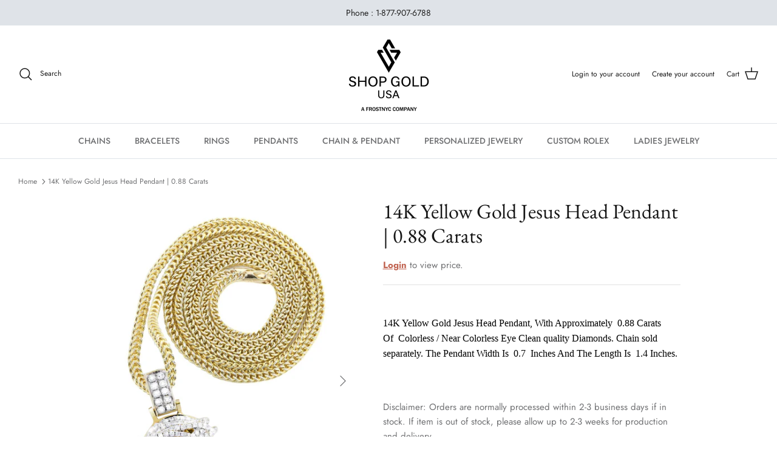

--- FILE ---
content_type: text/html; charset=utf-8
request_url: https://shopgoldusa.com/products/14k-yellow-gold-jesus-head-pendant-franco-chain-0-88-carats
body_size: 21866
content:
<!DOCTYPE html><html lang="en" dir="ltr">
<head>
  <!-- Symmetry 5.5.0 -->

  <link rel="preload" href="//shopgoldusa.com/cdn/shop/t/14/assets/styles.css?v=99422481819214627741759332888" as="style">
  <meta charset="utf-8" />
<meta name="viewport" content="width=device-width,initial-scale=1.0" />
<meta http-equiv="X-UA-Compatible" content="IE=edge">

<link rel="preconnect" href="https://cdn.shopify.com" crossorigin>
<link rel="preconnect" href="https://fonts.shopify.com" crossorigin>
<link rel="preconnect" href="https://monorail-edge.shopifysvc.com"><link rel="preload" as="font" href="//shopgoldusa.com/cdn/fonts/jost/jost_n4.d47a1b6347ce4a4c9f437608011273009d91f2b7.woff2" type="font/woff2" crossorigin><link rel="preload" as="font" href="//shopgoldusa.com/cdn/fonts/jost/jost_n7.921dc18c13fa0b0c94c5e2517ffe06139c3615a3.woff2" type="font/woff2" crossorigin><link rel="preload" as="font" href="//shopgoldusa.com/cdn/fonts/jost/jost_i4.b690098389649750ada222b9763d55796c5283a5.woff2" type="font/woff2" crossorigin><link rel="preload" as="font" href="//shopgoldusa.com/cdn/fonts/jost/jost_i7.d8201b854e41e19d7ed9b1a31fe4fe71deea6d3f.woff2" type="font/woff2" crossorigin><link rel="preload" as="font" href="//shopgoldusa.com/cdn/fonts/jost/jost_n5.7c8497861ffd15f4e1284cd221f14658b0e95d61.woff2" type="font/woff2" crossorigin><link rel="preload" as="font" href="//shopgoldusa.com/cdn/fonts/ebgaramond/ebgaramond_n4.f03b4ad40330b0ec2af5bb96f169ce0df8a12bc0.woff2" type="font/woff2" crossorigin><link rel="preload" as="font" href="//shopgoldusa.com/cdn/fonts/jost/jost_n4.d47a1b6347ce4a4c9f437608011273009d91f2b7.woff2" type="font/woff2" crossorigin><link rel="preload" href="//shopgoldusa.com/cdn/shop/t/14/assets/vendor.min.js?v=11589511144441591071672840291" as="script">
<link rel="preload" href="//shopgoldusa.com/cdn/shop/t/14/assets/theme.js?v=92854884706292136351672840291" as="script"><link rel="canonical" href="https://shopgoldusa.com/products/14k-yellow-gold-jesus-head-pendant-franco-chain-0-88-carats" /><link rel="shortcut icon" href="//shopgoldusa.com/cdn/shop/files/SG-Favicon.png?v=1658432524" type="image/png" /><meta name="description" content="14K Yellow Gold Jesus Head Pendant, With Approximately  0.88 Carats Of  Colorless / Near Colorless Eye Clean quality Diamonds. Chain sold separately. The Pendant Width Is  0.7  Inches And The Length Is  1.4 Inches.     Disclaimer: Orders are normally processed within 2-3 business days if in stock. If item is out of sto">

  <title>
    14K Yellow Gold Jesus Head Pendant | 0.88 Carats &ndash; SHOP GOLD USA
  </title>

  <meta property="og:site_name" content="SHOP GOLD USA">
<meta property="og:url" content="https://shopgoldusa.com/products/14k-yellow-gold-jesus-head-pendant-franco-chain-0-88-carats">
<meta property="og:title" content="14K Yellow Gold Jesus Head Pendant | 0.88 Carats">
<meta property="og:type" content="product">
<meta property="og:description" content="14K Yellow Gold Jesus Head Pendant, With Approximately  0.88 Carats Of  Colorless / Near Colorless Eye Clean quality Diamonds. Chain sold separately. The Pendant Width Is  0.7  Inches And The Length Is  1.4 Inches.     Disclaimer: Orders are normally processed within 2-3 business days if in stock. If item is out of sto"><meta property="og:image" content="http://shopgoldusa.com/cdn/shop/products/43219AY_1_1200x1200.jpg?v=1656016934">
  <meta property="og:image:secure_url" content="https://shopgoldusa.com/cdn/shop/products/43219AY_1_1200x1200.jpg?v=1656016934">
  <meta property="og:image:width" content="1970">
  <meta property="og:image:height" content="2770">



   


 <meta property="og:price:currency" content="USD"><meta name="twitter:card" content="summary_large_image">
<meta name="twitter:title" content="14K Yellow Gold Jesus Head Pendant | 0.88 Carats">
<meta name="twitter:description" content="14K Yellow Gold Jesus Head Pendant, With Approximately  0.88 Carats Of  Colorless / Near Colorless Eye Clean quality Diamonds. Chain sold separately. The Pendant Width Is  0.7  Inches And The Length Is  1.4 Inches.     Disclaimer: Orders are normally processed within 2-3 business days if in stock. If item is out of sto">


  <link href="//shopgoldusa.com/cdn/shop/t/14/assets/styles.css?v=99422481819214627741759332888" rel="stylesheet" type="text/css" media="all" />
  <link href="//shopgoldusa.com/cdn/shop/t/14/assets/apolo.css?v=65126478807773826711672840291" rel="stylesheet" type="text/css" media="all" />
  <script>
    window.theme = window.theme || {};
    theme.money_format_with_product_code_preference = "${{amount}}";
    theme.money_format_with_cart_code_preference = "${{amount}}";
    theme.money_format = "${{amount}}";
    theme.strings = {
      previous: "Previous",
      next: "Next",
      addressError: "Error looking up that address",
      addressNoResults: "No results for that address",
      addressQueryLimit: "You have exceeded the Google API usage limit. Consider upgrading to a \u003ca href=\"https:\/\/developers.google.com\/maps\/premium\/usage-limits\"\u003ePremium Plan\u003c\/a\u003e.",
      authError: "There was a problem authenticating your Google Maps API Key.",
      icon_labels_left: "Left",
      icon_labels_right: "Right",
      icon_labels_down: "Down",
      icon_labels_close: "Close",
      icon_labels_plus: "Plus",
      cart_terms_confirmation: "You must agree to the terms and conditions before continuing.",
      products_listing_from: "From",
      layout_live_search_see_all: "See all results",
      products_product_add_to_cart: "Add to Cart",
      products_variant_no_stock: "Sold out",
      products_variant_non_existent: "Unavailable",
      products_product_pick_a: "Pick a",
      general_navigation_menu_toggle_aria_label: "Toggle menu",
      general_accessibility_labels_close: "Close",
      products_product_adding_to_cart: "Adding",
      products_product_added_to_cart: "Added to cart",
      general_quick_search_pages: "Pages",
      general_quick_search_no_results: "Sorry, we couldn\u0026#39;t find any results",
      collections_general_see_all_subcollections: "See all..."
    };
    theme.routes = {
      cart_url: '/cart',
      cart_add_url: '/cart/add.js',
      cart_change_url: '/cart/change',
      predictive_search_url: '/search/suggest'
    };
    theme.settings = {
      cart_type: "drawer",
      quickbuy_style: "button",
      avoid_orphans: true
    };
    document.documentElement.classList.add('js');
  </script><script>window.performance && window.performance.mark && window.performance.mark('shopify.content_for_header.start');</script><meta name="facebook-domain-verification" content="khl77h1xh4lxoudm49wc153h9prvcv">
<meta id="shopify-digital-wallet" name="shopify-digital-wallet" content="/65074430198/digital_wallets/dialog">
<link rel="alternate" type="application/json+oembed" href="https://shopgoldusa.com/products/14k-yellow-gold-jesus-head-pendant-franco-chain-0-88-carats.oembed">
<script async="async" src="/checkouts/internal/preloads.js?locale=en-US"></script>
<script id="shopify-features" type="application/json">{"accessToken":"6e26bceb0092f73f4a44bdaf56eb2be9","betas":["rich-media-storefront-analytics"],"domain":"shopgoldusa.com","predictiveSearch":true,"shopId":65074430198,"locale":"en"}</script>
<script>var Shopify = Shopify || {};
Shopify.shop = "goldshopusa.myshopify.com";
Shopify.locale = "en";
Shopify.currency = {"active":"USD","rate":"1.0"};
Shopify.country = "US";
Shopify.theme = {"name":"Copy of [Apolo Sep 2022] Symmetry | 30-11-22 f","id":136749187318,"schema_name":"Symmetry","schema_version":"5.5.0","theme_store_id":null,"role":"main"};
Shopify.theme.handle = "null";
Shopify.theme.style = {"id":null,"handle":null};
Shopify.cdnHost = "shopgoldusa.com/cdn";
Shopify.routes = Shopify.routes || {};
Shopify.routes.root = "/";</script>
<script type="module">!function(o){(o.Shopify=o.Shopify||{}).modules=!0}(window);</script>
<script>!function(o){function n(){var o=[];function n(){o.push(Array.prototype.slice.apply(arguments))}return n.q=o,n}var t=o.Shopify=o.Shopify||{};t.loadFeatures=n(),t.autoloadFeatures=n()}(window);</script>
<script id="shop-js-analytics" type="application/json">{"pageType":"product"}</script>
<script defer="defer" async type="module" src="//shopgoldusa.com/cdn/shopifycloud/shop-js/modules/v2/client.init-shop-cart-sync_BN7fPSNr.en.esm.js"></script>
<script defer="defer" async type="module" src="//shopgoldusa.com/cdn/shopifycloud/shop-js/modules/v2/chunk.common_Cbph3Kss.esm.js"></script>
<script defer="defer" async type="module" src="//shopgoldusa.com/cdn/shopifycloud/shop-js/modules/v2/chunk.modal_DKumMAJ1.esm.js"></script>
<script type="module">
  await import("//shopgoldusa.com/cdn/shopifycloud/shop-js/modules/v2/client.init-shop-cart-sync_BN7fPSNr.en.esm.js");
await import("//shopgoldusa.com/cdn/shopifycloud/shop-js/modules/v2/chunk.common_Cbph3Kss.esm.js");
await import("//shopgoldusa.com/cdn/shopifycloud/shop-js/modules/v2/chunk.modal_DKumMAJ1.esm.js");

  window.Shopify.SignInWithShop?.initShopCartSync?.({"fedCMEnabled":true,"windoidEnabled":true});

</script>
<script>(function() {
  var isLoaded = false;
  function asyncLoad() {
    if (isLoaded) return;
    isLoaded = true;
    var urls = ["\/\/d1liekpayvooaz.cloudfront.net\/apps\/customizery\/customizery.js?shop=goldshopusa.myshopify.com","\/\/searchserverapi.com\/widgets\/shopify\/init.js?a=9T8u3o3Z8B\u0026shop=goldshopusa.myshopify.com","https:\/\/chimpstatic.com\/mcjs-connected\/js\/users\/774ba7e1740e46ab6b689baa0\/06cf8d7b0e9b6cabf58615fa2.js?shop=goldshopusa.myshopify.com"];
    for (var i = 0; i < urls.length; i++) {
      var s = document.createElement('script');
      s.type = 'text/javascript';
      s.async = true;
      s.src = urls[i];
      var x = document.getElementsByTagName('script')[0];
      x.parentNode.insertBefore(s, x);
    }
  };
  if(window.attachEvent) {
    window.attachEvent('onload', asyncLoad);
  } else {
    window.addEventListener('load', asyncLoad, false);
  }
})();</script>
<script id="__st">var __st={"a":65074430198,"offset":-18000,"reqid":"b7ec3e2a-c89e-4b27-baff-0e4b00315e08-1770056388","pageurl":"shopgoldusa.com\/products\/14k-yellow-gold-jesus-head-pendant-franco-chain-0-88-carats","u":"150ee3b89d01","p":"product","rtyp":"product","rid":7732661223670};</script>
<script>window.ShopifyPaypalV4VisibilityTracking = true;</script>
<script id="form-persister">!function(){'use strict';const t='contact',e='new_comment',n=[[t,t],['blogs',e],['comments',e],[t,'customer']],o='password',r='form_key',c=['recaptcha-v3-token','g-recaptcha-response','h-captcha-response',o],s=()=>{try{return window.sessionStorage}catch{return}},i='__shopify_v',u=t=>t.elements[r],a=function(){const t=[...n].map((([t,e])=>`form[action*='/${t}']:not([data-nocaptcha='true']) input[name='form_type'][value='${e}']`)).join(',');var e;return e=t,()=>e?[...document.querySelectorAll(e)].map((t=>t.form)):[]}();function m(t){const e=u(t);a().includes(t)&&(!e||!e.value)&&function(t){try{if(!s())return;!function(t){const e=s();if(!e)return;const n=u(t);if(!n)return;const o=n.value;o&&e.removeItem(o)}(t);const e=Array.from(Array(32),(()=>Math.random().toString(36)[2])).join('');!function(t,e){u(t)||t.append(Object.assign(document.createElement('input'),{type:'hidden',name:r})),t.elements[r].value=e}(t,e),function(t,e){const n=s();if(!n)return;const r=[...t.querySelectorAll(`input[type='${o}']`)].map((({name:t})=>t)),u=[...c,...r],a={};for(const[o,c]of new FormData(t).entries())u.includes(o)||(a[o]=c);n.setItem(e,JSON.stringify({[i]:1,action:t.action,data:a}))}(t,e)}catch(e){console.error('failed to persist form',e)}}(t)}const f=t=>{if('true'===t.dataset.persistBound)return;const e=function(t,e){const n=function(t){return'function'==typeof t.submit?t.submit:HTMLFormElement.prototype.submit}(t).bind(t);return function(){let t;return()=>{t||(t=!0,(()=>{try{e(),n()}catch(t){(t=>{console.error('form submit failed',t)})(t)}})(),setTimeout((()=>t=!1),250))}}()}(t,(()=>{m(t)}));!function(t,e){if('function'==typeof t.submit&&'function'==typeof e)try{t.submit=e}catch{}}(t,e),t.addEventListener('submit',(t=>{t.preventDefault(),e()})),t.dataset.persistBound='true'};!function(){function t(t){const e=(t=>{const e=t.target;return e instanceof HTMLFormElement?e:e&&e.form})(t);e&&m(e)}document.addEventListener('submit',t),document.addEventListener('DOMContentLoaded',(()=>{const e=a();for(const t of e)f(t);var n;n=document.body,new window.MutationObserver((t=>{for(const e of t)if('childList'===e.type&&e.addedNodes.length)for(const t of e.addedNodes)1===t.nodeType&&'FORM'===t.tagName&&a().includes(t)&&f(t)})).observe(n,{childList:!0,subtree:!0,attributes:!1}),document.removeEventListener('submit',t)}))}()}();</script>
<script integrity="sha256-4kQ18oKyAcykRKYeNunJcIwy7WH5gtpwJnB7kiuLZ1E=" data-source-attribution="shopify.loadfeatures" defer="defer" src="//shopgoldusa.com/cdn/shopifycloud/storefront/assets/storefront/load_feature-a0a9edcb.js" crossorigin="anonymous"></script>
<script data-source-attribution="shopify.dynamic_checkout.dynamic.init">var Shopify=Shopify||{};Shopify.PaymentButton=Shopify.PaymentButton||{isStorefrontPortableWallets:!0,init:function(){window.Shopify.PaymentButton.init=function(){};var t=document.createElement("script");t.src="https://shopgoldusa.com/cdn/shopifycloud/portable-wallets/latest/portable-wallets.en.js",t.type="module",document.head.appendChild(t)}};
</script>
<script data-source-attribution="shopify.dynamic_checkout.buyer_consent">
  function portableWalletsHideBuyerConsent(e){var t=document.getElementById("shopify-buyer-consent"),n=document.getElementById("shopify-subscription-policy-button");t&&n&&(t.classList.add("hidden"),t.setAttribute("aria-hidden","true"),n.removeEventListener("click",e))}function portableWalletsShowBuyerConsent(e){var t=document.getElementById("shopify-buyer-consent"),n=document.getElementById("shopify-subscription-policy-button");t&&n&&(t.classList.remove("hidden"),t.removeAttribute("aria-hidden"),n.addEventListener("click",e))}window.Shopify?.PaymentButton&&(window.Shopify.PaymentButton.hideBuyerConsent=portableWalletsHideBuyerConsent,window.Shopify.PaymentButton.showBuyerConsent=portableWalletsShowBuyerConsent);
</script>
<script data-source-attribution="shopify.dynamic_checkout.cart.bootstrap">document.addEventListener("DOMContentLoaded",(function(){function t(){return document.querySelector("shopify-accelerated-checkout-cart, shopify-accelerated-checkout")}if(t())Shopify.PaymentButton.init();else{new MutationObserver((function(e,n){t()&&(Shopify.PaymentButton.init(),n.disconnect())})).observe(document.body,{childList:!0,subtree:!0})}}));
</script>

<script>window.performance && window.performance.mark && window.performance.mark('shopify.content_for_header.end');</script>
<div id="shopify-section-filter-menu-settings" class="shopify-section"><style type="text/css">
/*  Filter Menu Color and Image Section CSS */</style>
<link href="//shopgoldusa.com/cdn/shop/t/14/assets/filter-menu.scss.css?v=20261233184823106891729525415" rel="stylesheet" type="text/css" media="all" />
<script src="//shopgoldusa.com/cdn/shop/t/14/assets/filter-menu.js?v=79298749081961657871672840291" type="text/javascript"></script>





</div>

                 <script src="https://app.upsellproductaddons.com/main.bundle.c77b48c2ff7faf920e4b.js"></script>
            
	<script src='https://api.qcpg.cc/api/v2/vendors/script/322b8ab0-c520-483b-98ae-1721251150d6'></script> 
<link href="https://monorail-edge.shopifysvc.com" rel="dns-prefetch">
<script>(function(){if ("sendBeacon" in navigator && "performance" in window) {try {var session_token_from_headers = performance.getEntriesByType('navigation')[0].serverTiming.find(x => x.name == '_s').description;} catch {var session_token_from_headers = undefined;}var session_cookie_matches = document.cookie.match(/_shopify_s=([^;]*)/);var session_token_from_cookie = session_cookie_matches && session_cookie_matches.length === 2 ? session_cookie_matches[1] : "";var session_token = session_token_from_headers || session_token_from_cookie || "";function handle_abandonment_event(e) {var entries = performance.getEntries().filter(function(entry) {return /monorail-edge.shopifysvc.com/.test(entry.name);});if (!window.abandonment_tracked && entries.length === 0) {window.abandonment_tracked = true;var currentMs = Date.now();var navigation_start = performance.timing.navigationStart;var payload = {shop_id: 65074430198,url: window.location.href,navigation_start,duration: currentMs - navigation_start,session_token,page_type: "product"};window.navigator.sendBeacon("https://monorail-edge.shopifysvc.com/v1/produce", JSON.stringify({schema_id: "online_store_buyer_site_abandonment/1.1",payload: payload,metadata: {event_created_at_ms: currentMs,event_sent_at_ms: currentMs}}));}}window.addEventListener('pagehide', handle_abandonment_event);}}());</script>
<script id="web-pixels-manager-setup">(function e(e,d,r,n,o){if(void 0===o&&(o={}),!Boolean(null===(a=null===(i=window.Shopify)||void 0===i?void 0:i.analytics)||void 0===a?void 0:a.replayQueue)){var i,a;window.Shopify=window.Shopify||{};var t=window.Shopify;t.analytics=t.analytics||{};var s=t.analytics;s.replayQueue=[],s.publish=function(e,d,r){return s.replayQueue.push([e,d,r]),!0};try{self.performance.mark("wpm:start")}catch(e){}var l=function(){var e={modern:/Edge?\/(1{2}[4-9]|1[2-9]\d|[2-9]\d{2}|\d{4,})\.\d+(\.\d+|)|Firefox\/(1{2}[4-9]|1[2-9]\d|[2-9]\d{2}|\d{4,})\.\d+(\.\d+|)|Chrom(ium|e)\/(9{2}|\d{3,})\.\d+(\.\d+|)|(Maci|X1{2}).+ Version\/(15\.\d+|(1[6-9]|[2-9]\d|\d{3,})\.\d+)([,.]\d+|)( \(\w+\)|)( Mobile\/\w+|) Safari\/|Chrome.+OPR\/(9{2}|\d{3,})\.\d+\.\d+|(CPU[ +]OS|iPhone[ +]OS|CPU[ +]iPhone|CPU IPhone OS|CPU iPad OS)[ +]+(15[._]\d+|(1[6-9]|[2-9]\d|\d{3,})[._]\d+)([._]\d+|)|Android:?[ /-](13[3-9]|1[4-9]\d|[2-9]\d{2}|\d{4,})(\.\d+|)(\.\d+|)|Android.+Firefox\/(13[5-9]|1[4-9]\d|[2-9]\d{2}|\d{4,})\.\d+(\.\d+|)|Android.+Chrom(ium|e)\/(13[3-9]|1[4-9]\d|[2-9]\d{2}|\d{4,})\.\d+(\.\d+|)|SamsungBrowser\/([2-9]\d|\d{3,})\.\d+/,legacy:/Edge?\/(1[6-9]|[2-9]\d|\d{3,})\.\d+(\.\d+|)|Firefox\/(5[4-9]|[6-9]\d|\d{3,})\.\d+(\.\d+|)|Chrom(ium|e)\/(5[1-9]|[6-9]\d|\d{3,})\.\d+(\.\d+|)([\d.]+$|.*Safari\/(?![\d.]+ Edge\/[\d.]+$))|(Maci|X1{2}).+ Version\/(10\.\d+|(1[1-9]|[2-9]\d|\d{3,})\.\d+)([,.]\d+|)( \(\w+\)|)( Mobile\/\w+|) Safari\/|Chrome.+OPR\/(3[89]|[4-9]\d|\d{3,})\.\d+\.\d+|(CPU[ +]OS|iPhone[ +]OS|CPU[ +]iPhone|CPU IPhone OS|CPU iPad OS)[ +]+(10[._]\d+|(1[1-9]|[2-9]\d|\d{3,})[._]\d+)([._]\d+|)|Android:?[ /-](13[3-9]|1[4-9]\d|[2-9]\d{2}|\d{4,})(\.\d+|)(\.\d+|)|Mobile Safari.+OPR\/([89]\d|\d{3,})\.\d+\.\d+|Android.+Firefox\/(13[5-9]|1[4-9]\d|[2-9]\d{2}|\d{4,})\.\d+(\.\d+|)|Android.+Chrom(ium|e)\/(13[3-9]|1[4-9]\d|[2-9]\d{2}|\d{4,})\.\d+(\.\d+|)|Android.+(UC? ?Browser|UCWEB|U3)[ /]?(15\.([5-9]|\d{2,})|(1[6-9]|[2-9]\d|\d{3,})\.\d+)\.\d+|SamsungBrowser\/(5\.\d+|([6-9]|\d{2,})\.\d+)|Android.+MQ{2}Browser\/(14(\.(9|\d{2,})|)|(1[5-9]|[2-9]\d|\d{3,})(\.\d+|))(\.\d+|)|K[Aa][Ii]OS\/(3\.\d+|([4-9]|\d{2,})\.\d+)(\.\d+|)/},d=e.modern,r=e.legacy,n=navigator.userAgent;return n.match(d)?"modern":n.match(r)?"legacy":"unknown"}(),u="modern"===l?"modern":"legacy",c=(null!=n?n:{modern:"",legacy:""})[u],f=function(e){return[e.baseUrl,"/wpm","/b",e.hashVersion,"modern"===e.buildTarget?"m":"l",".js"].join("")}({baseUrl:d,hashVersion:r,buildTarget:u}),m=function(e){var d=e.version,r=e.bundleTarget,n=e.surface,o=e.pageUrl,i=e.monorailEndpoint;return{emit:function(e){var a=e.status,t=e.errorMsg,s=(new Date).getTime(),l=JSON.stringify({metadata:{event_sent_at_ms:s},events:[{schema_id:"web_pixels_manager_load/3.1",payload:{version:d,bundle_target:r,page_url:o,status:a,surface:n,error_msg:t},metadata:{event_created_at_ms:s}}]});if(!i)return console&&console.warn&&console.warn("[Web Pixels Manager] No Monorail endpoint provided, skipping logging."),!1;try{return self.navigator.sendBeacon.bind(self.navigator)(i,l)}catch(e){}var u=new XMLHttpRequest;try{return u.open("POST",i,!0),u.setRequestHeader("Content-Type","text/plain"),u.send(l),!0}catch(e){return console&&console.warn&&console.warn("[Web Pixels Manager] Got an unhandled error while logging to Monorail."),!1}}}}({version:r,bundleTarget:l,surface:e.surface,pageUrl:self.location.href,monorailEndpoint:e.monorailEndpoint});try{o.browserTarget=l,function(e){var d=e.src,r=e.async,n=void 0===r||r,o=e.onload,i=e.onerror,a=e.sri,t=e.scriptDataAttributes,s=void 0===t?{}:t,l=document.createElement("script"),u=document.querySelector("head"),c=document.querySelector("body");if(l.async=n,l.src=d,a&&(l.integrity=a,l.crossOrigin="anonymous"),s)for(var f in s)if(Object.prototype.hasOwnProperty.call(s,f))try{l.dataset[f]=s[f]}catch(e){}if(o&&l.addEventListener("load",o),i&&l.addEventListener("error",i),u)u.appendChild(l);else{if(!c)throw new Error("Did not find a head or body element to append the script");c.appendChild(l)}}({src:f,async:!0,onload:function(){if(!function(){var e,d;return Boolean(null===(d=null===(e=window.Shopify)||void 0===e?void 0:e.analytics)||void 0===d?void 0:d.initialized)}()){var d=window.webPixelsManager.init(e)||void 0;if(d){var r=window.Shopify.analytics;r.replayQueue.forEach((function(e){var r=e[0],n=e[1],o=e[2];d.publishCustomEvent(r,n,o)})),r.replayQueue=[],r.publish=d.publishCustomEvent,r.visitor=d.visitor,r.initialized=!0}}},onerror:function(){return m.emit({status:"failed",errorMsg:"".concat(f," has failed to load")})},sri:function(e){var d=/^sha384-[A-Za-z0-9+/=]+$/;return"string"==typeof e&&d.test(e)}(c)?c:"",scriptDataAttributes:o}),m.emit({status:"loading"})}catch(e){m.emit({status:"failed",errorMsg:(null==e?void 0:e.message)||"Unknown error"})}}})({shopId: 65074430198,storefrontBaseUrl: "https://shopgoldusa.com",extensionsBaseUrl: "https://extensions.shopifycdn.com/cdn/shopifycloud/web-pixels-manager",monorailEndpoint: "https://monorail-edge.shopifysvc.com/unstable/produce_batch",surface: "storefront-renderer",enabledBetaFlags: ["2dca8a86"],webPixelsConfigList: [{"id":"244515062","configuration":"{\"pixel_id\":\"756425495595658\",\"pixel_type\":\"facebook_pixel\",\"metaapp_system_user_token\":\"-\"}","eventPayloadVersion":"v1","runtimeContext":"OPEN","scriptVersion":"ca16bc87fe92b6042fbaa3acc2fbdaa6","type":"APP","apiClientId":2329312,"privacyPurposes":["ANALYTICS","MARKETING","SALE_OF_DATA"],"dataSharingAdjustments":{"protectedCustomerApprovalScopes":["read_customer_address","read_customer_email","read_customer_name","read_customer_personal_data","read_customer_phone"]}},{"id":"72745206","eventPayloadVersion":"v1","runtimeContext":"LAX","scriptVersion":"1","type":"CUSTOM","privacyPurposes":["ANALYTICS"],"name":"Google Analytics tag (migrated)"},{"id":"shopify-app-pixel","configuration":"{}","eventPayloadVersion":"v1","runtimeContext":"STRICT","scriptVersion":"0450","apiClientId":"shopify-pixel","type":"APP","privacyPurposes":["ANALYTICS","MARKETING"]},{"id":"shopify-custom-pixel","eventPayloadVersion":"v1","runtimeContext":"LAX","scriptVersion":"0450","apiClientId":"shopify-pixel","type":"CUSTOM","privacyPurposes":["ANALYTICS","MARKETING"]}],isMerchantRequest: false,initData: {"shop":{"name":"SHOP GOLD USA","paymentSettings":{"currencyCode":"USD"},"myshopifyDomain":"goldshopusa.myshopify.com","countryCode":"US","storefrontUrl":"https:\/\/shopgoldusa.com"},"customer":null,"cart":null,"checkout":null,"productVariants":[{"price":{"amount":1142.0,"currencyCode":"USD"},"product":{"title":"14K Yellow Gold Jesus Head Pendant  | 0.88 Carats","vendor":"MANUFACTURER 8","id":"7732661223670","untranslatedTitle":"14K Yellow Gold Jesus Head Pendant  | 0.88 Carats","url":"\/products\/14k-yellow-gold-jesus-head-pendant-franco-chain-0-88-carats","type":"diamond combo"},"id":"44017055170806","image":{"src":"\/\/shopgoldusa.com\/cdn\/shop\/products\/43219AY_1.jpg?v=1656016934"},"sku":"43219AY-1","title":"14K","untranslatedTitle":"14K"}],"purchasingCompany":null},},"https://shopgoldusa.com/cdn","3918e4e0wbf3ac3cepc5707306mb02b36c6",{"modern":"","legacy":""},{"shopId":"65074430198","storefrontBaseUrl":"https:\/\/shopgoldusa.com","extensionBaseUrl":"https:\/\/extensions.shopifycdn.com\/cdn\/shopifycloud\/web-pixels-manager","surface":"storefront-renderer","enabledBetaFlags":"[\"2dca8a86\"]","isMerchantRequest":"false","hashVersion":"3918e4e0wbf3ac3cepc5707306mb02b36c6","publish":"custom","events":"[[\"page_viewed\",{}],[\"product_viewed\",{\"productVariant\":{\"price\":{\"amount\":1142.0,\"currencyCode\":\"USD\"},\"product\":{\"title\":\"14K Yellow Gold Jesus Head Pendant  | 0.88 Carats\",\"vendor\":\"MANUFACTURER 8\",\"id\":\"7732661223670\",\"untranslatedTitle\":\"14K Yellow Gold Jesus Head Pendant  | 0.88 Carats\",\"url\":\"\/products\/14k-yellow-gold-jesus-head-pendant-franco-chain-0-88-carats\",\"type\":\"diamond combo\"},\"id\":\"44017055170806\",\"image\":{\"src\":\"\/\/shopgoldusa.com\/cdn\/shop\/products\/43219AY_1.jpg?v=1656016934\"},\"sku\":\"43219AY-1\",\"title\":\"14K\",\"untranslatedTitle\":\"14K\"}}]]"});</script><script>
  window.ShopifyAnalytics = window.ShopifyAnalytics || {};
  window.ShopifyAnalytics.meta = window.ShopifyAnalytics.meta || {};
  window.ShopifyAnalytics.meta.currency = 'USD';
  var meta = {"product":{"id":7732661223670,"gid":"gid:\/\/shopify\/Product\/7732661223670","vendor":"MANUFACTURER 8","type":"diamond combo","handle":"14k-yellow-gold-jesus-head-pendant-franco-chain-0-88-carats","variants":[{"id":44017055170806,"price":114200,"name":"14K Yellow Gold Jesus Head Pendant  | 0.88 Carats - 14K","public_title":"14K","sku":"43219AY-1"}],"remote":false},"page":{"pageType":"product","resourceType":"product","resourceId":7732661223670,"requestId":"b7ec3e2a-c89e-4b27-baff-0e4b00315e08-1770056388"}};
  for (var attr in meta) {
    window.ShopifyAnalytics.meta[attr] = meta[attr];
  }
</script>
<script class="analytics">
  (function () {
    var customDocumentWrite = function(content) {
      var jquery = null;

      if (window.jQuery) {
        jquery = window.jQuery;
      } else if (window.Checkout && window.Checkout.$) {
        jquery = window.Checkout.$;
      }

      if (jquery) {
        jquery('body').append(content);
      }
    };

    var hasLoggedConversion = function(token) {
      if (token) {
        return document.cookie.indexOf('loggedConversion=' + token) !== -1;
      }
      return false;
    }

    var setCookieIfConversion = function(token) {
      if (token) {
        var twoMonthsFromNow = new Date(Date.now());
        twoMonthsFromNow.setMonth(twoMonthsFromNow.getMonth() + 2);

        document.cookie = 'loggedConversion=' + token + '; expires=' + twoMonthsFromNow;
      }
    }

    var trekkie = window.ShopifyAnalytics.lib = window.trekkie = window.trekkie || [];
    if (trekkie.integrations) {
      return;
    }
    trekkie.methods = [
      'identify',
      'page',
      'ready',
      'track',
      'trackForm',
      'trackLink'
    ];
    trekkie.factory = function(method) {
      return function() {
        var args = Array.prototype.slice.call(arguments);
        args.unshift(method);
        trekkie.push(args);
        return trekkie;
      };
    };
    for (var i = 0; i < trekkie.methods.length; i++) {
      var key = trekkie.methods[i];
      trekkie[key] = trekkie.factory(key);
    }
    trekkie.load = function(config) {
      trekkie.config = config || {};
      trekkie.config.initialDocumentCookie = document.cookie;
      var first = document.getElementsByTagName('script')[0];
      var script = document.createElement('script');
      script.type = 'text/javascript';
      script.onerror = function(e) {
        var scriptFallback = document.createElement('script');
        scriptFallback.type = 'text/javascript';
        scriptFallback.onerror = function(error) {
                var Monorail = {
      produce: function produce(monorailDomain, schemaId, payload) {
        var currentMs = new Date().getTime();
        var event = {
          schema_id: schemaId,
          payload: payload,
          metadata: {
            event_created_at_ms: currentMs,
            event_sent_at_ms: currentMs
          }
        };
        return Monorail.sendRequest("https://" + monorailDomain + "/v1/produce", JSON.stringify(event));
      },
      sendRequest: function sendRequest(endpointUrl, payload) {
        // Try the sendBeacon API
        if (window && window.navigator && typeof window.navigator.sendBeacon === 'function' && typeof window.Blob === 'function' && !Monorail.isIos12()) {
          var blobData = new window.Blob([payload], {
            type: 'text/plain'
          });

          if (window.navigator.sendBeacon(endpointUrl, blobData)) {
            return true;
          } // sendBeacon was not successful

        } // XHR beacon

        var xhr = new XMLHttpRequest();

        try {
          xhr.open('POST', endpointUrl);
          xhr.setRequestHeader('Content-Type', 'text/plain');
          xhr.send(payload);
        } catch (e) {
          console.log(e);
        }

        return false;
      },
      isIos12: function isIos12() {
        return window.navigator.userAgent.lastIndexOf('iPhone; CPU iPhone OS 12_') !== -1 || window.navigator.userAgent.lastIndexOf('iPad; CPU OS 12_') !== -1;
      }
    };
    Monorail.produce('monorail-edge.shopifysvc.com',
      'trekkie_storefront_load_errors/1.1',
      {shop_id: 65074430198,
      theme_id: 136749187318,
      app_name: "storefront",
      context_url: window.location.href,
      source_url: "//shopgoldusa.com/cdn/s/trekkie.storefront.c59ea00e0474b293ae6629561379568a2d7c4bba.min.js"});

        };
        scriptFallback.async = true;
        scriptFallback.src = '//shopgoldusa.com/cdn/s/trekkie.storefront.c59ea00e0474b293ae6629561379568a2d7c4bba.min.js';
        first.parentNode.insertBefore(scriptFallback, first);
      };
      script.async = true;
      script.src = '//shopgoldusa.com/cdn/s/trekkie.storefront.c59ea00e0474b293ae6629561379568a2d7c4bba.min.js';
      first.parentNode.insertBefore(script, first);
    };
    trekkie.load(
      {"Trekkie":{"appName":"storefront","development":false,"defaultAttributes":{"shopId":65074430198,"isMerchantRequest":null,"themeId":136749187318,"themeCityHash":"8078207507838639450","contentLanguage":"en","currency":"USD","eventMetadataId":"140a3b75-1fc8-4d65-beae-45b025bffa41"},"isServerSideCookieWritingEnabled":true,"monorailRegion":"shop_domain","enabledBetaFlags":["65f19447","b5387b81"]},"Session Attribution":{},"S2S":{"facebookCapiEnabled":true,"source":"trekkie-storefront-renderer","apiClientId":580111}}
    );

    var loaded = false;
    trekkie.ready(function() {
      if (loaded) return;
      loaded = true;

      window.ShopifyAnalytics.lib = window.trekkie;

      var originalDocumentWrite = document.write;
      document.write = customDocumentWrite;
      try { window.ShopifyAnalytics.merchantGoogleAnalytics.call(this); } catch(error) {};
      document.write = originalDocumentWrite;

      window.ShopifyAnalytics.lib.page(null,{"pageType":"product","resourceType":"product","resourceId":7732661223670,"requestId":"b7ec3e2a-c89e-4b27-baff-0e4b00315e08-1770056388","shopifyEmitted":true});

      var match = window.location.pathname.match(/checkouts\/(.+)\/(thank_you|post_purchase)/)
      var token = match? match[1]: undefined;
      if (!hasLoggedConversion(token)) {
        setCookieIfConversion(token);
        window.ShopifyAnalytics.lib.track("Viewed Product",{"currency":"USD","variantId":44017055170806,"productId":7732661223670,"productGid":"gid:\/\/shopify\/Product\/7732661223670","name":"14K Yellow Gold Jesus Head Pendant  | 0.88 Carats - 14K","price":"1142.00","sku":"43219AY-1","brand":"MANUFACTURER 8","variant":"14K","category":"diamond combo","nonInteraction":true,"remote":false},undefined,undefined,{"shopifyEmitted":true});
      window.ShopifyAnalytics.lib.track("monorail:\/\/trekkie_storefront_viewed_product\/1.1",{"currency":"USD","variantId":44017055170806,"productId":7732661223670,"productGid":"gid:\/\/shopify\/Product\/7732661223670","name":"14K Yellow Gold Jesus Head Pendant  | 0.88 Carats - 14K","price":"1142.00","sku":"43219AY-1","brand":"MANUFACTURER 8","variant":"14K","category":"diamond combo","nonInteraction":true,"remote":false,"referer":"https:\/\/shopgoldusa.com\/products\/14k-yellow-gold-jesus-head-pendant-franco-chain-0-88-carats"});
      }
    });


        var eventsListenerScript = document.createElement('script');
        eventsListenerScript.async = true;
        eventsListenerScript.src = "//shopgoldusa.com/cdn/shopifycloud/storefront/assets/shop_events_listener-3da45d37.js";
        document.getElementsByTagName('head')[0].appendChild(eventsListenerScript);

})();</script>
  <script>
  if (!window.ga || (window.ga && typeof window.ga !== 'function')) {
    window.ga = function ga() {
      (window.ga.q = window.ga.q || []).push(arguments);
      if (window.Shopify && window.Shopify.analytics && typeof window.Shopify.analytics.publish === 'function') {
        window.Shopify.analytics.publish("ga_stub_called", {}, {sendTo: "google_osp_migration"});
      }
      console.error("Shopify's Google Analytics stub called with:", Array.from(arguments), "\nSee https://help.shopify.com/manual/promoting-marketing/pixels/pixel-migration#google for more information.");
    };
    if (window.Shopify && window.Shopify.analytics && typeof window.Shopify.analytics.publish === 'function') {
      window.Shopify.analytics.publish("ga_stub_initialized", {}, {sendTo: "google_osp_migration"});
    }
  }
</script>
<script
  defer
  src="https://shopgoldusa.com/cdn/shopifycloud/perf-kit/shopify-perf-kit-3.1.0.min.js"
  data-application="storefront-renderer"
  data-shop-id="65074430198"
  data-render-region="gcp-us-east1"
  data-page-type="product"
  data-theme-instance-id="136749187318"
  data-theme-name="Symmetry"
  data-theme-version="5.5.0"
  data-monorail-region="shop_domain"
  data-resource-timing-sampling-rate="10"
  data-shs="true"
  data-shs-beacon="true"
  data-shs-export-with-fetch="true"
  data-shs-logs-sample-rate="1"
  data-shs-beacon-endpoint="https://shopgoldusa.com/api/collect"
></script>
</head>

<body class="template-product
" data-cc-animate-timeout="0"><script>
      if ('IntersectionObserver' in window) {
        document.body.classList.add("cc-animate-enabled");
      }
    </script><a class="skip-link visually-hidden" href="#content">Skip to content</a>

  <div id="shopify-section-announcement-bar" class="shopify-section section-announcement-bar">

<div id="section-id-announcement-bar" class="announcement-bar announcement-bar--with-announcement" data-section-type="announcement-bar" data-cc-animate>
    <style data-shopify>
      #section-id-announcement-bar {
        --announcement-background: #dfe3e8;
        --announcement-text: #212121;
        --link-underline: rgba(33, 33, 33, 0.6);
        --announcement-font-size: 14px;
      }
      .announcement-bar a {
          text-decoration: none !important;
      }
    </style>

    <div class="container container--no-max">
      <div class="announcement-bar__left desktop-only">
        
          


        
      </div>

      <div class="announcement-bar__middle"><div class="announcement-bar__announcements"><div class="announcement" >
                <div class="announcement__text"><p><a href="tel:1-877-907-6788" title="tel:1-877-907-6788">Phone : 1-877-907-6788</a></p></div>
              </div></div>
          <div class="announcement-bar__announcement-controller">
            <button class="announcement-button announcement-button--previous notabutton" aria-label="Previous"><svg xmlns="http://www.w3.org/2000/svg" width="24" height="24" viewBox="0 0 24 24" fill="none" stroke="currentColor" stroke-width="2" stroke-linecap="round" stroke-linejoin="round" class="feather feather-chevron-left"><title>Left</title><polyline points="15 18 9 12 15 6"></polyline></svg></button><button class="announcement-button announcement-button--next notabutton" aria-label="Next"><svg xmlns="http://www.w3.org/2000/svg" width="24" height="24" viewBox="0 0 24 24" fill="none" stroke="currentColor" stroke-width="2" stroke-linecap="round" stroke-linejoin="round" class="feather feather-chevron-right"><title>Right</title><polyline points="9 18 15 12 9 6"></polyline></svg></button>
          </div></div>

      <div class="announcement-bar__right desktop-only">
        
        
          <div class="header-disclosures">
            <form method="post" action="/localization" id="localization_form_annbar" accept-charset="UTF-8" class="selectors-form" enctype="multipart/form-data"><input type="hidden" name="form_type" value="localization" /><input type="hidden" name="utf8" value="✓" /><input type="hidden" name="_method" value="put" /><input type="hidden" name="return_to" value="/products/14k-yellow-gold-jesus-head-pendant-franco-chain-0-88-carats" /></form>
          </div>
        
      </div>
    </div>
  </div>
</div>
  <div id="shopify-section-header" class="shopify-section section-header"><style data-shopify>
  .logo img {
    width: 155px;
  }
  .logo-area__middle--logo-image {
    max-width: 155px;
  }
  @media (max-width: 767.98px) {
    .logo img {
      width: 130px;
    }
  }.section-header {
    position: -webkit-sticky;
    position: sticky;
  }</style>
<div data-section-type="header" data-cc-animate>
  <div id="pageheader" class="pageheader pageheader--layout-underneath pageheader--sticky">
    <div class="logo-area container container--no-max">
      <div class="logo-area__left">
        <div class="logo-area__left__inner">
          <button class="button notabutton mobile-nav-toggle" aria-label="Toggle menu" aria-controls="main-nav"><svg xmlns="http://www.w3.org/2000/svg" width="24" height="24" viewBox="0 0 24 24" fill="none" stroke="currentColor" stroke-width="1.5" stroke-linecap="round" stroke-linejoin="round" class="feather feather-menu" aria-hidden="true"><line x1="3" y1="12" x2="21" y2="12"></line><line x1="3" y1="6" x2="21" y2="6"></line><line x1="3" y1="18" x2="21" y2="18"></line></svg></button>
          
            <a class="show-search-link" href="/search" aria-label="Search">
              <span class="show-search-link__icon"><svg width="24px" height="24px" viewBox="0 0 24 24" aria-hidden="true">
    <g transform="translate(3.000000, 3.000000)" stroke="currentColor" stroke-width="1.5" fill="none" fill-rule="evenodd">
        <circle cx="7.82352941" cy="7.82352941" r="7.82352941"></circle>
        <line x1="13.9705882" y1="13.9705882" x2="18.4411765" y2="18.4411765" stroke-linecap="square"></line>
    </g>
</svg></span>
              <span class="show-search-link__text">Search</span>
            </a>
          
          
        </div>
      </div>

      <div class="logo-area__middle logo-area__middle--logo-image">
        <div class="logo-area__middle__inner">
          <div class="logo"><a class="logo__link" href="/" title="SHOP GOLD USA"><img class="logo__image" src="//shopgoldusa.com/cdn/shop/files/SGU-Logo_310x.png?v=1658429776" alt="SHOP GOLD USA" itemprop="logo" width="1286" height="1003" /></a></div>
        </div>
      </div>

      <div class="logo-area__right">
        <div class="logo-area__right__inner">
          
            
              <a class="header-account-link" href="/account/login" aria-label="Login to your account">
                <span class="eader-account-link__text desktop-only">Login to your account</span>
                <span class="header-account-link__icon mobile-only"><svg width="24px" height="24px" viewBox="0 0 24 24" version="1.1" xmlns="http://www.w3.org/2000/svg" xmlns:xlink="http://www.w3.org/1999/xlink" aria-hidden="true">
  <g stroke="none" stroke-width="1" fill="none" fill-rule="evenodd">
      <path d="M12,2 C14.7614237,2 17,4.23857625 17,7 C17,9.76142375 14.7614237,12 12,12 C9.23857625,12 7,9.76142375 7,7 C7,4.23857625 9.23857625,2 12,2 Z M12,3.42857143 C10.0275545,3.42857143 8.42857143,5.02755446 8.42857143,7 C8.42857143,8.97244554 10.0275545,10.5714286 12,10.5714286 C13.2759485,10.5714286 14.4549736,9.89071815 15.0929479,8.7857143 C15.7309222,7.68071045 15.7309222,6.31928955 15.0929479,5.2142857 C14.4549736,4.10928185 13.2759485,3.42857143 12,3.42857143 Z" fill="currentColor"></path>
      <path d="M3,18.25 C3,15.763979 7.54216175,14.2499656 12.0281078,14.2499656 C16.5140539,14.2499656 21,15.7636604 21,18.25 C21,19.9075597 21,20.907554 21,21.2499827 L3,21.2499827 C3,20.9073416 3,19.9073474 3,18.25 Z" stroke="currentColor" stroke-width="1.5"></path>
      <circle stroke="currentColor" stroke-width="1.5" cx="12" cy="7" r="4.25"></circle>
  </g>
</svg></span>
              </a>
          	  <a class="header-account-link desktop-only" href="/account/register" aria-label="Create your account">
                <span class="header-account-link__text desktop-only">Create your account</span>
              </a>
            
          
          
            <a class="show-search-link" href="/search">
              <span class="show-search-link__text">Search</span>
              <span class="show-search-link__icon"><svg width="24px" height="24px" viewBox="0 0 24 24" aria-hidden="true">
    <g transform="translate(3.000000, 3.000000)" stroke="currentColor" stroke-width="1.5" fill="none" fill-rule="evenodd">
        <circle cx="7.82352941" cy="7.82352941" r="7.82352941"></circle>
        <line x1="13.9705882" y1="13.9705882" x2="18.4411765" y2="18.4411765" stroke-linecap="square"></line>
    </g>
</svg></span>
            </a>
          
          <a href="/cart" class="cart-link">
            <span class="cart-link__label">Cart</span>
            <span class="cart-link__icon"><svg width="24px" height="24px" viewBox="0 0 24 24" aria-hidden="true">
  <g stroke="none" stroke-width="1" fill="none" fill-rule="evenodd">
    <polygon stroke="currentColor" stroke-width="1.5" points="2 9.25 22 9.25 18 21.25 6 21.25"></polygon>
    <line x1="12" y1="9" x2="12" y2="3" stroke="currentColor" stroke-width="1.5" stroke-linecap="square"></line>
  </g>
</svg></span>
          </a>
        </div>
      </div>
    </div><div id="main-search" class="main-search "
          data-live-search="true"
          data-live-search-price="false"
          data-live-search-vendor="false"
          data-live-search-meta="false"
          data-per-row-mob="2">

        <div class="main-search__container container">
          <button class="main-search__close button notabutton" aria-label="Close"><svg xmlns="http://www.w3.org/2000/svg" width="24" height="24" viewBox="0 0 24 24" fill="none" stroke="currentColor" stroke-width="2" stroke-linecap="round" stroke-linejoin="round" class="feather feather-x" aria-hidden="true"><line x1="18" y1="6" x2="6" y2="18"></line><line x1="6" y1="6" x2="18" y2="18"></line></svg></button>

          <form class="main-search__form" action="/search" method="get" autocomplete="off">
            <input type="hidden" name="type" value="product" />
            <input type="hidden" name="options[prefix]" value="last" />
            <div class="main-search__input-container">
              <input class="main-search__input" type="text" name="q" autocomplete="off" placeholder="Search..." aria-label="Search Store" />
            </div>
            <button class="main-search__button button notabutton" type="submit" aria-label="Submit"><svg width="24px" height="24px" viewBox="0 0 24 24" aria-hidden="true">
    <g transform="translate(3.000000, 3.000000)" stroke="currentColor" stroke-width="1.5" fill="none" fill-rule="evenodd">
        <circle cx="7.82352941" cy="7.82352941" r="7.82352941"></circle>
        <line x1="13.9705882" y1="13.9705882" x2="18.4411765" y2="18.4411765" stroke-linecap="square"></line>
    </g>
</svg></button>
          </form>

          <div class="main-search__results"></div>

          
        </div>
      </div></div>

  <div id="main-nav" class="desktop-only">
    <div class="navigation navigation--main" role="navigation" aria-label="Primary navigation">
      <div class="navigation__tier-1-container">
        <ul class="navigation__tier-1">
  
<li class="navigation__item navigation__item--with-children navigation__item--with-mega-menu">
      <a href="https://shopgoldusa.com/collections/gold-chains" class="navigation__link" aria-haspopup="true" aria-expanded="false" aria-controls="NavigationTier2-1">CHAINS</a>

      
        <a class="navigation__children-toggle" href="#"><svg xmlns="http://www.w3.org/2000/svg" width="24" height="24" viewBox="0 0 24 24" fill="none" stroke="currentColor" stroke-width="1.3" stroke-linecap="round" stroke-linejoin="round" class="feather feather-chevron-down"><title>Toggle menu</title><polyline points="6 9 12 15 18 9"></polyline></svg></a>

        <div id="NavigationTier2-1" class="navigation__tier-2-container navigation__child-tier"><div class="container">
              <ul class="navigation__tier-2 navigation__columns navigation__columns--count-2">
                
                  
                    <li class="navigation__item navigation__item--with-children navigation__column">
                      <a href="/collections/gold-chains" class="navigation__link navigation__column-title" aria-haspopup="true" aria-expanded="false">GOLD CHAINS</a>
                      
                        <a class="navigation__children-toggle" href="#"><svg xmlns="http://www.w3.org/2000/svg" width="24" height="24" viewBox="0 0 24 24" fill="none" stroke="currentColor" stroke-width="1.3" stroke-linecap="round" stroke-linejoin="round" class="feather feather-chevron-down"><title>Toggle menu</title><polyline points="6 9 12 15 18 9"></polyline></svg></a>
                      

                      
                        <div class="navigation__tier-3-container navigation__child-tier">
                          <ul class="navigation__tier-3">
                            
                            <li class="navigation__item">
                              <a class="navigation__link" href="/collections/gold-chains">ALL GOLD CHAINS</a>
                            </li>
                            
                            <li class="navigation__item">
                              <a class="navigation__link" href="/collections/rosary-chain">ROSARY CHAINS</a>
                            </li>
                            
                          </ul>
                        </div>
                      
                    </li>
                  
                    <li class="navigation__item navigation__item--with-children navigation__column">
                      <a href="/collections/diamond-tennis-chain" class="navigation__link navigation__column-title" aria-haspopup="true" aria-expanded="false">DIAMOND CHAINS</a>
                      
                        <a class="navigation__children-toggle" href="#"><svg xmlns="http://www.w3.org/2000/svg" width="24" height="24" viewBox="0 0 24 24" fill="none" stroke="currentColor" stroke-width="1.3" stroke-linecap="round" stroke-linejoin="round" class="feather feather-chevron-down"><title>Toggle menu</title><polyline points="6 9 12 15 18 9"></polyline></svg></a>
                      

                      
                        <div class="navigation__tier-3-container navigation__child-tier">
                          <ul class="navigation__tier-3">
                            
                            <li class="navigation__item">
                              <a class="navigation__link" href="/collections/diamond-tennis-chain">TENNIS CHAIN</a>
                            </li>
                            
                            <li class="navigation__item">
                              <a class="navigation__link" href="/collections/diamond-miami-cubans">DIAMOND MIAMI CUBANS</a>
                            </li>
                            
                          </ul>
                        </div>
                      
                    </li>
                  
                
</ul>
            </div></div>
      
    </li>
  
<li class="navigation__item navigation__item--with-children navigation__item--with-mega-menu">
      <a href="https://shopgoldusa.com/collections/gold-bracelets" class="navigation__link" aria-haspopup="true" aria-expanded="false" aria-controls="NavigationTier2-2">BRACELETS</a>

      
        <a class="navigation__children-toggle" href="#"><svg xmlns="http://www.w3.org/2000/svg" width="24" height="24" viewBox="0 0 24 24" fill="none" stroke="currentColor" stroke-width="1.3" stroke-linecap="round" stroke-linejoin="round" class="feather feather-chevron-down"><title>Toggle menu</title><polyline points="6 9 12 15 18 9"></polyline></svg></a>

        <div id="NavigationTier2-2" class="navigation__tier-2-container navigation__child-tier"><div class="container">
              <ul class="navigation__tier-2 navigation__columns navigation__columns--count-2">
                
                  
                    <li class="navigation__item navigation__item--with-children navigation__column">
                      <a href="/collections/gold-bracelets" class="navigation__link navigation__column-title" aria-haspopup="true" aria-expanded="false">GOLD BRACELETS</a>
                      
                        <a class="navigation__children-toggle" href="#"><svg xmlns="http://www.w3.org/2000/svg" width="24" height="24" viewBox="0 0 24 24" fill="none" stroke="currentColor" stroke-width="1.3" stroke-linecap="round" stroke-linejoin="round" class="feather feather-chevron-down"><title>Toggle menu</title><polyline points="6 9 12 15 18 9"></polyline></svg></a>
                      

                      
                        <div class="navigation__tier-3-container navigation__child-tier">
                          <ul class="navigation__tier-3">
                            
                            <li class="navigation__item">
                              <a class="navigation__link" href="/collections/gold-bracelets">ALL GOLD BRACELETS</a>
                            </li>
                            
                          </ul>
                        </div>
                      
                    </li>
                  
                    <li class="navigation__item navigation__item--with-children navigation__column">
                      <a href="/collections/tennis-bracelet" class="navigation__link navigation__column-title" aria-haspopup="true" aria-expanded="false">DIAMOND BRACELETS</a>
                      
                        <a class="navigation__children-toggle" href="#"><svg xmlns="http://www.w3.org/2000/svg" width="24" height="24" viewBox="0 0 24 24" fill="none" stroke="currentColor" stroke-width="1.3" stroke-linecap="round" stroke-linejoin="round" class="feather feather-chevron-down"><title>Toggle menu</title><polyline points="6 9 12 15 18 9"></polyline></svg></a>
                      

                      
                        <div class="navigation__tier-3-container navigation__child-tier">
                          <ul class="navigation__tier-3">
                            
                            <li class="navigation__item">
                              <a class="navigation__link" href="/collections/tennis-bracelet">ALL DIAMOND BRACELETS</a>
                            </li>
                            
                            <li class="navigation__item">
                              <a class="navigation__link" href="/collections/tennis-bracelet">TENNIS BRACELET</a>
                            </li>
                            
                          </ul>
                        </div>
                      
                    </li>
                  
                
</ul>
            </div></div>
      
    </li>
  
<li class="navigation__item navigation__item--with-children navigation__item--with-mega-menu">
      <a href="https://shopgoldusa.com/collections/all-rings" class="navigation__link" aria-haspopup="true" aria-expanded="false" aria-controls="NavigationTier2-3">RINGS</a>

      
        <a class="navigation__children-toggle" href="#"><svg xmlns="http://www.w3.org/2000/svg" width="24" height="24" viewBox="0 0 24 24" fill="none" stroke="currentColor" stroke-width="1.3" stroke-linecap="round" stroke-linejoin="round" class="feather feather-chevron-down"><title>Toggle menu</title><polyline points="6 9 12 15 18 9"></polyline></svg></a>

        <div id="NavigationTier2-3" class="navigation__tier-2-container navigation__child-tier"><div class="container">
              <ul class="navigation__tier-2 navigation__columns navigation__columns--count-2">
                
                  
                    <li class="navigation__item navigation__item--with-children navigation__column">
                      <a href="/collections/gold-rings" class="navigation__link navigation__column-title" aria-haspopup="true" aria-expanded="false">GOLD RINGS</a>
                      
                        <a class="navigation__children-toggle" href="#"><svg xmlns="http://www.w3.org/2000/svg" width="24" height="24" viewBox="0 0 24 24" fill="none" stroke="currentColor" stroke-width="1.3" stroke-linecap="round" stroke-linejoin="round" class="feather feather-chevron-down"><title>Toggle menu</title><polyline points="6 9 12 15 18 9"></polyline></svg></a>
                      

                      
                        <div class="navigation__tier-3-container navigation__child-tier">
                          <ul class="navigation__tier-3">
                            
                            <li class="navigation__item">
                              <a class="navigation__link" href="/collections/gold-rings">ALL GOLD RINGS</a>
                            </li>
                            
                          </ul>
                        </div>
                      
                    </li>
                  
                    <li class="navigation__item navigation__item--with-children navigation__column">
                      <a href="https://shopgoldusa.com/collections/diamond-rings" class="navigation__link navigation__column-title" aria-haspopup="true" aria-expanded="false">MENS DIAMOND RINGS</a>
                      
                        <a class="navigation__children-toggle" href="#"><svg xmlns="http://www.w3.org/2000/svg" width="24" height="24" viewBox="0 0 24 24" fill="none" stroke="currentColor" stroke-width="1.3" stroke-linecap="round" stroke-linejoin="round" class="feather feather-chevron-down"><title>Toggle menu</title><polyline points="6 9 12 15 18 9"></polyline></svg></a>
                      

                      
                        <div class="navigation__tier-3-container navigation__child-tier">
                          <ul class="navigation__tier-3">
                            
                            <li class="navigation__item">
                              <a class="navigation__link" href="/collections/diamond-rings">ALL DIAMOND RINGS</a>
                            </li>
                            
                          </ul>
                        </div>
                      
                    </li>
                  
                
</ul>
            </div></div>
      
    </li>
  
<li class="navigation__item navigation__item--with-children navigation__item--with-mega-menu">
      <a href="/collections/gold-pendants" class="navigation__link" aria-haspopup="true" aria-expanded="false" aria-controls="NavigationTier2-4">PENDANTS</a>

      
        <a class="navigation__children-toggle" href="#"><svg xmlns="http://www.w3.org/2000/svg" width="24" height="24" viewBox="0 0 24 24" fill="none" stroke="currentColor" stroke-width="1.3" stroke-linecap="round" stroke-linejoin="round" class="feather feather-chevron-down"><title>Toggle menu</title><polyline points="6 9 12 15 18 9"></polyline></svg></a>

        <div id="NavigationTier2-4" class="navigation__tier-2-container navigation__child-tier"><div class="container">
              <ul class="navigation__tier-2 navigation__columns navigation__columns--count-2">
                
                  
                    <li class="navigation__item navigation__item--with-children navigation__column">
                      <a href="/collections/gold-pendants" class="navigation__link navigation__column-title" aria-haspopup="true" aria-expanded="false">GOLD PENDANTS</a>
                      
                        <a class="navigation__children-toggle" href="#"><svg xmlns="http://www.w3.org/2000/svg" width="24" height="24" viewBox="0 0 24 24" fill="none" stroke="currentColor" stroke-width="1.3" stroke-linecap="round" stroke-linejoin="round" class="feather feather-chevron-down"><title>Toggle menu</title><polyline points="6 9 12 15 18 9"></polyline></svg></a>
                      

                      
                        <div class="navigation__tier-3-container navigation__child-tier">
                          <ul class="navigation__tier-3">
                            
                            <li class="navigation__item">
                              <a class="navigation__link" href="https://shopgoldusa.com/collections/gold-pendants">ALL GOLD PENDANTS</a>
                            </li>
                            
                            <li class="navigation__item">
                              <a class="navigation__link" href="/collections/gold-jesus-pendant">GOLD JESUS PENDANT</a>
                            </li>
                            
                            <li class="navigation__item">
                              <a class="navigation__link" href="/collections/gold-cross-pendant">GOLD CROSS PENDANT</a>
                            </li>
                            
                            <li class="navigation__item">
                              <a class="navigation__link" href="/collections/gold-praying-hands">GOLD PRAYING HANDS</a>
                            </li>
                            
                            <li class="navigation__item">
                              <a class="navigation__link" href="/collections/gold-angel-pendant">GOLD ANGEL PENDANT</a>
                            </li>
                            
                            <li class="navigation__item">
                              <a class="navigation__link" href="/collections/gold-ruby-pendant">GOLD RUBY PENDANT</a>
                            </li>
                            
                            <li class="navigation__item">
                              <a class="navigation__link" href="/collections/gold-animal-pendant">GOLD ANIMAL PENDANT</a>
                            </li>
                            
                          </ul>
                        </div>
                      
                    </li>
                  
                    <li class="navigation__item navigation__item--with-children navigation__column">
                      <a href="https://shopgoldusa.com/collections/diamond-pendants" class="navigation__link navigation__column-title" aria-haspopup="true" aria-expanded="false">ALL DIAMOND PENDANTS</a>
                      
                        <a class="navigation__children-toggle" href="#"><svg xmlns="http://www.w3.org/2000/svg" width="24" height="24" viewBox="0 0 24 24" fill="none" stroke="currentColor" stroke-width="1.3" stroke-linecap="round" stroke-linejoin="round" class="feather feather-chevron-down"><title>Toggle menu</title><polyline points="6 9 12 15 18 9"></polyline></svg></a>
                      

                      
                        <div class="navigation__tier-3-container navigation__child-tier">
                          <ul class="navigation__tier-3">
                            
                            <li class="navigation__item">
                              <a class="navigation__link" href="/collections/diamond-pendants">DIAMOND PENDANTS</a>
                            </li>
                            
                          </ul>
                        </div>
                      
                    </li>
                  
                
</ul>
            </div></div>
      
    </li>
  
<li class="navigation__item navigation__item--with-children navigation__item--with-mega-menu">
      <a href="/collections/gold-chain-and-pendant" class="navigation__link" aria-haspopup="true" aria-expanded="false" aria-controls="NavigationTier2-5">CHAIN &amp; PENDANT</a>

      
        <a class="navigation__children-toggle" href="#"><svg xmlns="http://www.w3.org/2000/svg" width="24" height="24" viewBox="0 0 24 24" fill="none" stroke="currentColor" stroke-width="1.3" stroke-linecap="round" stroke-linejoin="round" class="feather feather-chevron-down"><title>Toggle menu</title><polyline points="6 9 12 15 18 9"></polyline></svg></a>

        <div id="NavigationTier2-5" class="navigation__tier-2-container navigation__child-tier"><div class="container">
              <ul class="navigation__tier-2 navigation__columns navigation__columns--count-2">
                
                  
                    <li class="navigation__item navigation__item--with-children navigation__column">
                      <a href="https://shopgoldusa.com/collections/gold-chain-and-pendant" class="navigation__link navigation__column-title" aria-haspopup="true" aria-expanded="false">CHAIN &amp; PENDANT</a>
                      
                        <a class="navigation__children-toggle" href="#"><svg xmlns="http://www.w3.org/2000/svg" width="24" height="24" viewBox="0 0 24 24" fill="none" stroke="currentColor" stroke-width="1.3" stroke-linecap="round" stroke-linejoin="round" class="feather feather-chevron-down"><title>Toggle menu</title><polyline points="6 9 12 15 18 9"></polyline></svg></a>
                      

                      
                        <div class="navigation__tier-3-container navigation__child-tier">
                          <ul class="navigation__tier-3">
                            
                            <li class="navigation__item">
                              <a class="navigation__link" href="https://shopgoldusa.com/collections/gold-chain-and-pendant">ALL CHAIN &amp; PENDANT</a>
                            </li>
                            
                            <li class="navigation__item">
                              <a class="navigation__link" href="/collections/gold-cross-necklace">GOLD CROSS NECKLACE</a>
                            </li>
                            
                            <li class="navigation__item">
                              <a class="navigation__link" href="/collections/gold-jesus-necklace">GOLD JESUS NECKLACE</a>
                            </li>
                            
                            <li class="navigation__item">
                              <a class="navigation__link" href="/collections/versasce-necklace">VERSACE NECKLACE</a>
                            </li>
                            
                            <li class="navigation__item">
                              <a class="navigation__link" href="/collections/angel-necklace">ANGEL NECKLACE</a>
                            </li>
                            
                            <li class="navigation__item">
                              <a class="navigation__link" href="/collections/light-necklace-combo">LIGHT NECKLACE COMBO</a>
                            </li>
                            
                          </ul>
                        </div>
                      
                    </li>
                  
                    <li class="navigation__item navigation__item--with-children navigation__column">
                      <a href="https://shopgoldusa.com/collections/diamond-combos" class="navigation__link navigation__column-title" aria-haspopup="true" aria-expanded="false">DIAMOND COMBOS</a>
                      
                        <a class="navigation__children-toggle" href="#"><svg xmlns="http://www.w3.org/2000/svg" width="24" height="24" viewBox="0 0 24 24" fill="none" stroke="currentColor" stroke-width="1.3" stroke-linecap="round" stroke-linejoin="round" class="feather feather-chevron-down"><title>Toggle menu</title><polyline points="6 9 12 15 18 9"></polyline></svg></a>
                      

                      
                        <div class="navigation__tier-3-container navigation__child-tier">
                          <ul class="navigation__tier-3">
                            
                            <li class="navigation__item">
                              <a class="navigation__link" href="/collections/diamond-combos">ALL DIAMOND COMBOS</a>
                            </li>
                            
                            <li class="navigation__item">
                              <a class="navigation__link" href="https://shopgoldusa.com/collections/diamond-number-pendants">DIAMOND NUMBER PENDANTS</a>
                            </li>
                            
                            <li class="navigation__item">
                              <a class="navigation__link" href="https://shopgoldusa.com/collections/diamond-letter-pendants">LETTER PENDANTS</a>
                            </li>
                            
                          </ul>
                        </div>
                      
                    </li>
                  
                
</ul>
            </div></div>
      
    </li>
  
<li class="navigation__item navigation__item--with-children navigation__item--with-mega-menu">
      <a href="/collections/name-plate-necklace" class="navigation__link" aria-haspopup="true" aria-expanded="false" aria-controls="NavigationTier2-6">PERSONALIZED JEWELRY</a>

      
        <a class="navigation__children-toggle" href="#"><svg xmlns="http://www.w3.org/2000/svg" width="24" height="24" viewBox="0 0 24 24" fill="none" stroke="currentColor" stroke-width="1.3" stroke-linecap="round" stroke-linejoin="round" class="feather feather-chevron-down"><title>Toggle menu</title><polyline points="6 9 12 15 18 9"></polyline></svg></a>

        <div id="NavigationTier2-6" class="navigation__tier-2-container navigation__child-tier"><div class="container">
              <ul class="navigation__tier-2 navigation__columns navigation__columns--count-1">
                
                  
                    <li class="navigation__item navigation__item--with-children navigation__column">
                      <a href="/collections/name-plate-necklace" class="navigation__link navigation__column-title" aria-haspopup="true" aria-expanded="false">PERSONALIZED JEWELRY</a>
                      
                        <a class="navigation__children-toggle" href="#"><svg xmlns="http://www.w3.org/2000/svg" width="24" height="24" viewBox="0 0 24 24" fill="none" stroke="currentColor" stroke-width="1.3" stroke-linecap="round" stroke-linejoin="round" class="feather feather-chevron-down"><title>Toggle menu</title><polyline points="6 9 12 15 18 9"></polyline></svg></a>
                      

                      
                        <div class="navigation__tier-3-container navigation__child-tier">
                          <ul class="navigation__tier-3">
                            
                            <li class="navigation__item">
                              <a class="navigation__link" href="/collections/name-plate-necklace">NAME PLATE</a>
                            </li>
                            
                            <li class="navigation__item">
                              <a class="navigation__link" href="/collections/picture-pendants">PICTURE PENDANT</a>
                            </li>
                            
                          </ul>
                        </div>
                      
                    </li>
                  
                
</ul>
            </div></div>
      
    </li>
  
<li class="navigation__item navigation__item--with-children navigation__item--with-mega-menu">
      <a href="/collections/custom-rolex" class="navigation__link" aria-haspopup="true" aria-expanded="false" aria-controls="NavigationTier2-7">CUSTOM ROLEX</a>

      
        <a class="navigation__children-toggle" href="#"><svg xmlns="http://www.w3.org/2000/svg" width="24" height="24" viewBox="0 0 24 24" fill="none" stroke="currentColor" stroke-width="1.3" stroke-linecap="round" stroke-linejoin="round" class="feather feather-chevron-down"><title>Toggle menu</title><polyline points="6 9 12 15 18 9"></polyline></svg></a>

        <div id="NavigationTier2-7" class="navigation__tier-2-container navigation__child-tier"><div class="container">
              <ul class="navigation__tier-2 navigation__columns navigation__columns--count-2">
                
                  
                    <li class="navigation__item navigation__item--with-children navigation__column">
                      <a href="/collections/custom-rolex" class="navigation__link navigation__column-title" aria-haspopup="true" aria-expanded="false">ALL ROLEX WATCHES</a>
                      
                        <a class="navigation__children-toggle" href="#"><svg xmlns="http://www.w3.org/2000/svg" width="24" height="24" viewBox="0 0 24 24" fill="none" stroke="currentColor" stroke-width="1.3" stroke-linecap="round" stroke-linejoin="round" class="feather feather-chevron-down"><title>Toggle menu</title><polyline points="6 9 12 15 18 9"></polyline></svg></a>
                      

                      
                        <div class="navigation__tier-3-container navigation__child-tier">
                          <ul class="navigation__tier-3">
                            
                            <li class="navigation__item">
                              <a class="navigation__link" href="/collections/custom-rolex">ALL ROLEX WATCHES</a>
                            </li>
                            
                            <li class="navigation__item">
                              <a class="navigation__link" href="/collections">36 MM ROLEX</a>
                            </li>
                            
                            <li class="navigation__item">
                              <a class="navigation__link" href="/collections/rolex-datejust-fluted">36 MM FLUTED BEZEL</a>
                            </li>
                            
                            <li class="navigation__item">
                              <a class="navigation__link" href="/collections/36-mm-two-row-bezel">36 MM TWO ROW DIAMOND BEZEL</a>
                            </li>
                            
                            <li class="navigation__item">
                              <a class="navigation__link" href="/collections/rolex-oyster-band">36 MM AND 41 MM OYSTER BAND</a>
                            </li>
                            
                            <li class="navigation__item">
                              <a class="navigation__link" href="/collections/36-mm-diamond-roman-dial">36 MM DIAMOND ROMAN DIAL</a>
                            </li>
                            
                            <li class="navigation__item">
                              <a class="navigation__link" href="/collections/36-mm-rolex-sapphire-bezel">36 MM SAPPHIRE BEZEL</a>
                            </li>
                            
                            <li class="navigation__item">
                              <a class="navigation__link" href="/collections/rolex-datejust-new-style">36 MM NEW STYLE ROLEX DATEJUST</a>
                            </li>
                            
                            <li class="navigation__item">
                              <a class="navigation__link" href="/collections/rolex-two-row-bezel">TWO ROW BEZEL ROLEX</a>
                            </li>
                            
                            <li class="navigation__item">
                              <a class="navigation__link" href="/collections/41-mm-rolex-watches">41 MM ROLEX DATEJUST</a>
                            </li>
                            
                          </ul>
                        </div>
                      
                    </li>
                  
                    <li class="navigation__item navigation__item--with-children navigation__column">
                      <a href="/collections/full-diamond-rolex-watches" class="navigation__link navigation__column-title" aria-haspopup="true" aria-expanded="false">ICED OUT WATCHES</a>
                      
                        <a class="navigation__children-toggle" href="#"><svg xmlns="http://www.w3.org/2000/svg" width="24" height="24" viewBox="0 0 24 24" fill="none" stroke="currentColor" stroke-width="1.3" stroke-linecap="round" stroke-linejoin="round" class="feather feather-chevron-down"><title>Toggle menu</title><polyline points="6 9 12 15 18 9"></polyline></svg></a>
                      

                      
                        <div class="navigation__tier-3-container navigation__child-tier">
                          <ul class="navigation__tier-3">
                            
                            <li class="navigation__item">
                              <a class="navigation__link" href="/collections/full-diamond-rolex-watches">ALL ICED OUT ROLEX WATCHES</a>
                            </li>
                            
                            <li class="navigation__item">
                              <a class="navigation__link" href="/collections/36-mm-iced-out-rolex">36 MM ICED OUT ROLEX</a>
                            </li>
                            
                            <li class="navigation__item">
                              <a class="navigation__link" href="/collections/41-mm-iced-out-rolex">41 MM ICED OUT ROLEX</a>
                            </li>
                            
                          </ul>
                        </div>
                      
                    </li>
                  
                
</ul>
            </div></div>
      
    </li>
  
<li class="navigation__item navigation__item--with-children navigation__item--with-mega-menu">
      <a href="/collections/name-plate-necklace" class="navigation__link" aria-haspopup="true" aria-expanded="false" aria-controls="NavigationTier2-8">LADIES JEWELRY</a>

      
        <a class="navigation__children-toggle" href="#"><svg xmlns="http://www.w3.org/2000/svg" width="24" height="24" viewBox="0 0 24 24" fill="none" stroke="currentColor" stroke-width="1.3" stroke-linecap="round" stroke-linejoin="round" class="feather feather-chevron-down"><title>Toggle menu</title><polyline points="6 9 12 15 18 9"></polyline></svg></a>

        <div id="NavigationTier2-8" class="navigation__tier-2-container navigation__child-tier"><div class="container">
              <ul class="navigation__tier-2 navigation__columns navigation__columns--count-1">
                
                  
                    <li class="navigation__item navigation__item--with-children navigation__column">
                      <a href="/collections/name-plate-necklace" class="navigation__link navigation__column-title" aria-haspopup="true" aria-expanded="false">ALL LADIES JEWELRY</a>
                      
                        <a class="navigation__children-toggle" href="#"><svg xmlns="http://www.w3.org/2000/svg" width="24" height="24" viewBox="0 0 24 24" fill="none" stroke="currentColor" stroke-width="1.3" stroke-linecap="round" stroke-linejoin="round" class="feather feather-chevron-down"><title>Toggle menu</title><polyline points="6 9 12 15 18 9"></polyline></svg></a>
                      

                      
                        <div class="navigation__tier-3-container navigation__child-tier">
                          <ul class="navigation__tier-3">
                            
                            <li class="navigation__item">
                              <a class="navigation__link" href="/collections/name-plate-necklace">NAME PLATE</a>
                            </li>
                            
                            <li class="navigation__item">
                              <a class="navigation__link" href="/collections/gold-hoop-earrings">HOOP EARRINGS</a>
                            </li>
                            
                            <li class="navigation__item">
                              <a class="navigation__link" href="/collections/xo-jewelry">XO JEWELRY</a>
                            </li>
                            
                          </ul>
                        </div>
                      
                    </li>
                  
                
</ul>
            </div></div>
      
    </li>
  
</ul>
      </div>
    </div>
  </div><script class="mobile-navigation-drawer-template" type="text/template">
    <div class="mobile-navigation-drawer" data-mobile-expand-with-entire-link="true">
      <div class="navigation navigation--main" role="navigation" aria-label="Primary navigation">
        <div class="navigation__tier-1-container">
          <div class="navigation__mobile-header">
            <a href="#" class="mobile-nav-back ltr-icon" aria-label="Back"><svg xmlns="http://www.w3.org/2000/svg" width="24" height="24" viewBox="0 0 24 24" fill="none" stroke="currentColor" stroke-width="1.3" stroke-linecap="round" stroke-linejoin="round" class="feather feather-chevron-left"><title>Left</title><polyline points="15 18 9 12 15 6"></polyline></svg></a>
            <span class="mobile-nav-title"></span>
            <a href="#" class="mobile-nav-toggle"  aria-label="Close"><svg xmlns="http://www.w3.org/2000/svg" width="24" height="24" viewBox="0 0 24 24" fill="none" stroke="currentColor" stroke-width="1.3" stroke-linecap="round" stroke-linejoin="round" class="feather feather-x" aria-hidden="true"><line x1="18" y1="6" x2="6" y2="18"></line><line x1="6" y1="6" x2="18" y2="18"></line></svg></a>
          </div>
          <ul class="navigation__tier-1">
  
<li class="navigation__item navigation__item--with-children navigation__item--with-mega-menu">
      <a href="https://shopgoldusa.com/collections/gold-chains" class="navigation__link" aria-haspopup="true" aria-expanded="false" aria-controls="NavigationTier2-1-mob">CHAINS</a>

      
        <a class="navigation__children-toggle" href="#"><svg xmlns="http://www.w3.org/2000/svg" width="24" height="24" viewBox="0 0 24 24" fill="none" stroke="currentColor" stroke-width="1.3" stroke-linecap="round" stroke-linejoin="round" class="feather feather-chevron-down"><title>Toggle menu</title><polyline points="6 9 12 15 18 9"></polyline></svg></a>

        <div id="NavigationTier2-1-mob" class="navigation__tier-2-container navigation__child-tier"><div class="container">
              <ul class="navigation__tier-2 navigation__columns navigation__columns--count-2">
                
                  
                    <li class="navigation__item navigation__item--with-children navigation__column">
                      <a href="/collections/gold-chains" class="navigation__link navigation__column-title" aria-haspopup="true" aria-expanded="false">GOLD CHAINS</a>
                      
                        <a class="navigation__children-toggle" href="#"><svg xmlns="http://www.w3.org/2000/svg" width="24" height="24" viewBox="0 0 24 24" fill="none" stroke="currentColor" stroke-width="1.3" stroke-linecap="round" stroke-linejoin="round" class="feather feather-chevron-down"><title>Toggle menu</title><polyline points="6 9 12 15 18 9"></polyline></svg></a>
                      

                      
                        <div class="navigation__tier-3-container navigation__child-tier">
                          <ul class="navigation__tier-3">
                            
                            <li class="navigation__item">
                              <a class="navigation__link" href="/collections/gold-chains">ALL GOLD CHAINS</a>
                            </li>
                            
                            <li class="navigation__item">
                              <a class="navigation__link" href="/collections/rosary-chain">ROSARY CHAINS</a>
                            </li>
                            
                          </ul>
                        </div>
                      
                    </li>
                  
                    <li class="navigation__item navigation__item--with-children navigation__column">
                      <a href="/collections/diamond-tennis-chain" class="navigation__link navigation__column-title" aria-haspopup="true" aria-expanded="false">DIAMOND CHAINS</a>
                      
                        <a class="navigation__children-toggle" href="#"><svg xmlns="http://www.w3.org/2000/svg" width="24" height="24" viewBox="0 0 24 24" fill="none" stroke="currentColor" stroke-width="1.3" stroke-linecap="round" stroke-linejoin="round" class="feather feather-chevron-down"><title>Toggle menu</title><polyline points="6 9 12 15 18 9"></polyline></svg></a>
                      

                      
                        <div class="navigation__tier-3-container navigation__child-tier">
                          <ul class="navigation__tier-3">
                            
                            <li class="navigation__item">
                              <a class="navigation__link" href="/collections/diamond-tennis-chain">TENNIS CHAIN</a>
                            </li>
                            
                            <li class="navigation__item">
                              <a class="navigation__link" href="/collections/diamond-miami-cubans">DIAMOND MIAMI CUBANS</a>
                            </li>
                            
                          </ul>
                        </div>
                      
                    </li>
                  
                
</ul>
            </div></div>
      
    </li>
  
<li class="navigation__item navigation__item--with-children navigation__item--with-mega-menu">
      <a href="https://shopgoldusa.com/collections/gold-bracelets" class="navigation__link" aria-haspopup="true" aria-expanded="false" aria-controls="NavigationTier2-2-mob">BRACELETS</a>

      
        <a class="navigation__children-toggle" href="#"><svg xmlns="http://www.w3.org/2000/svg" width="24" height="24" viewBox="0 0 24 24" fill="none" stroke="currentColor" stroke-width="1.3" stroke-linecap="round" stroke-linejoin="round" class="feather feather-chevron-down"><title>Toggle menu</title><polyline points="6 9 12 15 18 9"></polyline></svg></a>

        <div id="NavigationTier2-2-mob" class="navigation__tier-2-container navigation__child-tier"><div class="container">
              <ul class="navigation__tier-2 navigation__columns navigation__columns--count-2">
                
                  
                    <li class="navigation__item navigation__item--with-children navigation__column">
                      <a href="/collections/gold-bracelets" class="navigation__link navigation__column-title" aria-haspopup="true" aria-expanded="false">GOLD BRACELETS</a>
                      
                        <a class="navigation__children-toggle" href="#"><svg xmlns="http://www.w3.org/2000/svg" width="24" height="24" viewBox="0 0 24 24" fill="none" stroke="currentColor" stroke-width="1.3" stroke-linecap="round" stroke-linejoin="round" class="feather feather-chevron-down"><title>Toggle menu</title><polyline points="6 9 12 15 18 9"></polyline></svg></a>
                      

                      
                        <div class="navigation__tier-3-container navigation__child-tier">
                          <ul class="navigation__tier-3">
                            
                            <li class="navigation__item">
                              <a class="navigation__link" href="/collections/gold-bracelets">ALL GOLD BRACELETS</a>
                            </li>
                            
                          </ul>
                        </div>
                      
                    </li>
                  
                    <li class="navigation__item navigation__item--with-children navigation__column">
                      <a href="/collections/tennis-bracelet" class="navigation__link navigation__column-title" aria-haspopup="true" aria-expanded="false">DIAMOND BRACELETS</a>
                      
                        <a class="navigation__children-toggle" href="#"><svg xmlns="http://www.w3.org/2000/svg" width="24" height="24" viewBox="0 0 24 24" fill="none" stroke="currentColor" stroke-width="1.3" stroke-linecap="round" stroke-linejoin="round" class="feather feather-chevron-down"><title>Toggle menu</title><polyline points="6 9 12 15 18 9"></polyline></svg></a>
                      

                      
                        <div class="navigation__tier-3-container navigation__child-tier">
                          <ul class="navigation__tier-3">
                            
                            <li class="navigation__item">
                              <a class="navigation__link" href="/collections/tennis-bracelet">ALL DIAMOND BRACELETS</a>
                            </li>
                            
                            <li class="navigation__item">
                              <a class="navigation__link" href="/collections/tennis-bracelet">TENNIS BRACELET</a>
                            </li>
                            
                          </ul>
                        </div>
                      
                    </li>
                  
                
</ul>
            </div></div>
      
    </li>
  
<li class="navigation__item navigation__item--with-children navigation__item--with-mega-menu">
      <a href="https://shopgoldusa.com/collections/all-rings" class="navigation__link" aria-haspopup="true" aria-expanded="false" aria-controls="NavigationTier2-3-mob">RINGS</a>

      
        <a class="navigation__children-toggle" href="#"><svg xmlns="http://www.w3.org/2000/svg" width="24" height="24" viewBox="0 0 24 24" fill="none" stroke="currentColor" stroke-width="1.3" stroke-linecap="round" stroke-linejoin="round" class="feather feather-chevron-down"><title>Toggle menu</title><polyline points="6 9 12 15 18 9"></polyline></svg></a>

        <div id="NavigationTier2-3-mob" class="navigation__tier-2-container navigation__child-tier"><div class="container">
              <ul class="navigation__tier-2 navigation__columns navigation__columns--count-2">
                
                  
                    <li class="navigation__item navigation__item--with-children navigation__column">
                      <a href="/collections/gold-rings" class="navigation__link navigation__column-title" aria-haspopup="true" aria-expanded="false">GOLD RINGS</a>
                      
                        <a class="navigation__children-toggle" href="#"><svg xmlns="http://www.w3.org/2000/svg" width="24" height="24" viewBox="0 0 24 24" fill="none" stroke="currentColor" stroke-width="1.3" stroke-linecap="round" stroke-linejoin="round" class="feather feather-chevron-down"><title>Toggle menu</title><polyline points="6 9 12 15 18 9"></polyline></svg></a>
                      

                      
                        <div class="navigation__tier-3-container navigation__child-tier">
                          <ul class="navigation__tier-3">
                            
                            <li class="navigation__item">
                              <a class="navigation__link" href="/collections/gold-rings">ALL GOLD RINGS</a>
                            </li>
                            
                          </ul>
                        </div>
                      
                    </li>
                  
                    <li class="navigation__item navigation__item--with-children navigation__column">
                      <a href="https://shopgoldusa.com/collections/diamond-rings" class="navigation__link navigation__column-title" aria-haspopup="true" aria-expanded="false">MENS DIAMOND RINGS</a>
                      
                        <a class="navigation__children-toggle" href="#"><svg xmlns="http://www.w3.org/2000/svg" width="24" height="24" viewBox="0 0 24 24" fill="none" stroke="currentColor" stroke-width="1.3" stroke-linecap="round" stroke-linejoin="round" class="feather feather-chevron-down"><title>Toggle menu</title><polyline points="6 9 12 15 18 9"></polyline></svg></a>
                      

                      
                        <div class="navigation__tier-3-container navigation__child-tier">
                          <ul class="navigation__tier-3">
                            
                            <li class="navigation__item">
                              <a class="navigation__link" href="/collections/diamond-rings">ALL DIAMOND RINGS</a>
                            </li>
                            
                          </ul>
                        </div>
                      
                    </li>
                  
                
</ul>
            </div></div>
      
    </li>
  
<li class="navigation__item navigation__item--with-children navigation__item--with-mega-menu">
      <a href="/collections/gold-pendants" class="navigation__link" aria-haspopup="true" aria-expanded="false" aria-controls="NavigationTier2-4-mob">PENDANTS</a>

      
        <a class="navigation__children-toggle" href="#"><svg xmlns="http://www.w3.org/2000/svg" width="24" height="24" viewBox="0 0 24 24" fill="none" stroke="currentColor" stroke-width="1.3" stroke-linecap="round" stroke-linejoin="round" class="feather feather-chevron-down"><title>Toggle menu</title><polyline points="6 9 12 15 18 9"></polyline></svg></a>

        <div id="NavigationTier2-4-mob" class="navigation__tier-2-container navigation__child-tier"><div class="container">
              <ul class="navigation__tier-2 navigation__columns navigation__columns--count-2">
                
                  
                    <li class="navigation__item navigation__item--with-children navigation__column">
                      <a href="/collections/gold-pendants" class="navigation__link navigation__column-title" aria-haspopup="true" aria-expanded="false">GOLD PENDANTS</a>
                      
                        <a class="navigation__children-toggle" href="#"><svg xmlns="http://www.w3.org/2000/svg" width="24" height="24" viewBox="0 0 24 24" fill="none" stroke="currentColor" stroke-width="1.3" stroke-linecap="round" stroke-linejoin="round" class="feather feather-chevron-down"><title>Toggle menu</title><polyline points="6 9 12 15 18 9"></polyline></svg></a>
                      

                      
                        <div class="navigation__tier-3-container navigation__child-tier">
                          <ul class="navigation__tier-3">
                            
                            <li class="navigation__item">
                              <a class="navigation__link" href="https://shopgoldusa.com/collections/gold-pendants">ALL GOLD PENDANTS</a>
                            </li>
                            
                            <li class="navigation__item">
                              <a class="navigation__link" href="/collections/gold-jesus-pendant">GOLD JESUS PENDANT</a>
                            </li>
                            
                            <li class="navigation__item">
                              <a class="navigation__link" href="/collections/gold-cross-pendant">GOLD CROSS PENDANT</a>
                            </li>
                            
                            <li class="navigation__item">
                              <a class="navigation__link" href="/collections/gold-praying-hands">GOLD PRAYING HANDS</a>
                            </li>
                            
                            <li class="navigation__item">
                              <a class="navigation__link" href="/collections/gold-angel-pendant">GOLD ANGEL PENDANT</a>
                            </li>
                            
                            <li class="navigation__item">
                              <a class="navigation__link" href="/collections/gold-ruby-pendant">GOLD RUBY PENDANT</a>
                            </li>
                            
                            <li class="navigation__item">
                              <a class="navigation__link" href="/collections/gold-animal-pendant">GOLD ANIMAL PENDANT</a>
                            </li>
                            
                          </ul>
                        </div>
                      
                    </li>
                  
                    <li class="navigation__item navigation__item--with-children navigation__column">
                      <a href="https://shopgoldusa.com/collections/diamond-pendants" class="navigation__link navigation__column-title" aria-haspopup="true" aria-expanded="false">ALL DIAMOND PENDANTS</a>
                      
                        <a class="navigation__children-toggle" href="#"><svg xmlns="http://www.w3.org/2000/svg" width="24" height="24" viewBox="0 0 24 24" fill="none" stroke="currentColor" stroke-width="1.3" stroke-linecap="round" stroke-linejoin="round" class="feather feather-chevron-down"><title>Toggle menu</title><polyline points="6 9 12 15 18 9"></polyline></svg></a>
                      

                      
                        <div class="navigation__tier-3-container navigation__child-tier">
                          <ul class="navigation__tier-3">
                            
                            <li class="navigation__item">
                              <a class="navigation__link" href="/collections/diamond-pendants">DIAMOND PENDANTS</a>
                            </li>
                            
                          </ul>
                        </div>
                      
                    </li>
                  
                
</ul>
            </div></div>
      
    </li>
  
<li class="navigation__item navigation__item--with-children navigation__item--with-mega-menu">
      <a href="/collections/gold-chain-and-pendant" class="navigation__link" aria-haspopup="true" aria-expanded="false" aria-controls="NavigationTier2-5-mob">CHAIN &amp; PENDANT</a>

      
        <a class="navigation__children-toggle" href="#"><svg xmlns="http://www.w3.org/2000/svg" width="24" height="24" viewBox="0 0 24 24" fill="none" stroke="currentColor" stroke-width="1.3" stroke-linecap="round" stroke-linejoin="round" class="feather feather-chevron-down"><title>Toggle menu</title><polyline points="6 9 12 15 18 9"></polyline></svg></a>

        <div id="NavigationTier2-5-mob" class="navigation__tier-2-container navigation__child-tier"><div class="container">
              <ul class="navigation__tier-2 navigation__columns navigation__columns--count-2">
                
                  
                    <li class="navigation__item navigation__item--with-children navigation__column">
                      <a href="https://shopgoldusa.com/collections/gold-chain-and-pendant" class="navigation__link navigation__column-title" aria-haspopup="true" aria-expanded="false">CHAIN &amp; PENDANT</a>
                      
                        <a class="navigation__children-toggle" href="#"><svg xmlns="http://www.w3.org/2000/svg" width="24" height="24" viewBox="0 0 24 24" fill="none" stroke="currentColor" stroke-width="1.3" stroke-linecap="round" stroke-linejoin="round" class="feather feather-chevron-down"><title>Toggle menu</title><polyline points="6 9 12 15 18 9"></polyline></svg></a>
                      

                      
                        <div class="navigation__tier-3-container navigation__child-tier">
                          <ul class="navigation__tier-3">
                            
                            <li class="navigation__item">
                              <a class="navigation__link" href="https://shopgoldusa.com/collections/gold-chain-and-pendant">ALL CHAIN &amp; PENDANT</a>
                            </li>
                            
                            <li class="navigation__item">
                              <a class="navigation__link" href="/collections/gold-cross-necklace">GOLD CROSS NECKLACE</a>
                            </li>
                            
                            <li class="navigation__item">
                              <a class="navigation__link" href="/collections/gold-jesus-necklace">GOLD JESUS NECKLACE</a>
                            </li>
                            
                            <li class="navigation__item">
                              <a class="navigation__link" href="/collections/versasce-necklace">VERSACE NECKLACE</a>
                            </li>
                            
                            <li class="navigation__item">
                              <a class="navigation__link" href="/collections/angel-necklace">ANGEL NECKLACE</a>
                            </li>
                            
                            <li class="navigation__item">
                              <a class="navigation__link" href="/collections/light-necklace-combo">LIGHT NECKLACE COMBO</a>
                            </li>
                            
                          </ul>
                        </div>
                      
                    </li>
                  
                    <li class="navigation__item navigation__item--with-children navigation__column">
                      <a href="https://shopgoldusa.com/collections/diamond-combos" class="navigation__link navigation__column-title" aria-haspopup="true" aria-expanded="false">DIAMOND COMBOS</a>
                      
                        <a class="navigation__children-toggle" href="#"><svg xmlns="http://www.w3.org/2000/svg" width="24" height="24" viewBox="0 0 24 24" fill="none" stroke="currentColor" stroke-width="1.3" stroke-linecap="round" stroke-linejoin="round" class="feather feather-chevron-down"><title>Toggle menu</title><polyline points="6 9 12 15 18 9"></polyline></svg></a>
                      

                      
                        <div class="navigation__tier-3-container navigation__child-tier">
                          <ul class="navigation__tier-3">
                            
                            <li class="navigation__item">
                              <a class="navigation__link" href="/collections/diamond-combos">ALL DIAMOND COMBOS</a>
                            </li>
                            
                            <li class="navigation__item">
                              <a class="navigation__link" href="https://shopgoldusa.com/collections/diamond-number-pendants">DIAMOND NUMBER PENDANTS</a>
                            </li>
                            
                            <li class="navigation__item">
                              <a class="navigation__link" href="https://shopgoldusa.com/collections/diamond-letter-pendants">LETTER PENDANTS</a>
                            </li>
                            
                          </ul>
                        </div>
                      
                    </li>
                  
                
</ul>
            </div></div>
      
    </li>
  
<li class="navigation__item navigation__item--with-children navigation__item--with-mega-menu">
      <a href="/collections/name-plate-necklace" class="navigation__link" aria-haspopup="true" aria-expanded="false" aria-controls="NavigationTier2-6-mob">PERSONALIZED JEWELRY</a>

      
        <a class="navigation__children-toggle" href="#"><svg xmlns="http://www.w3.org/2000/svg" width="24" height="24" viewBox="0 0 24 24" fill="none" stroke="currentColor" stroke-width="1.3" stroke-linecap="round" stroke-linejoin="round" class="feather feather-chevron-down"><title>Toggle menu</title><polyline points="6 9 12 15 18 9"></polyline></svg></a>

        <div id="NavigationTier2-6-mob" class="navigation__tier-2-container navigation__child-tier"><div class="container">
              <ul class="navigation__tier-2 navigation__columns navigation__columns--count-1">
                
                  
                    <li class="navigation__item navigation__item--with-children navigation__column">
                      <a href="/collections/name-plate-necklace" class="navigation__link navigation__column-title" aria-haspopup="true" aria-expanded="false">PERSONALIZED JEWELRY</a>
                      
                        <a class="navigation__children-toggle" href="#"><svg xmlns="http://www.w3.org/2000/svg" width="24" height="24" viewBox="0 0 24 24" fill="none" stroke="currentColor" stroke-width="1.3" stroke-linecap="round" stroke-linejoin="round" class="feather feather-chevron-down"><title>Toggle menu</title><polyline points="6 9 12 15 18 9"></polyline></svg></a>
                      

                      
                        <div class="navigation__tier-3-container navigation__child-tier">
                          <ul class="navigation__tier-3">
                            
                            <li class="navigation__item">
                              <a class="navigation__link" href="/collections/name-plate-necklace">NAME PLATE</a>
                            </li>
                            
                            <li class="navigation__item">
                              <a class="navigation__link" href="/collections/picture-pendants">PICTURE PENDANT</a>
                            </li>
                            
                          </ul>
                        </div>
                      
                    </li>
                  
                
</ul>
            </div></div>
      
    </li>
  
<li class="navigation__item navigation__item--with-children navigation__item--with-mega-menu">
      <a href="/collections/custom-rolex" class="navigation__link" aria-haspopup="true" aria-expanded="false" aria-controls="NavigationTier2-7-mob">CUSTOM ROLEX</a>

      
        <a class="navigation__children-toggle" href="#"><svg xmlns="http://www.w3.org/2000/svg" width="24" height="24" viewBox="0 0 24 24" fill="none" stroke="currentColor" stroke-width="1.3" stroke-linecap="round" stroke-linejoin="round" class="feather feather-chevron-down"><title>Toggle menu</title><polyline points="6 9 12 15 18 9"></polyline></svg></a>

        <div id="NavigationTier2-7-mob" class="navigation__tier-2-container navigation__child-tier"><div class="container">
              <ul class="navigation__tier-2 navigation__columns navigation__columns--count-2">
                
                  
                    <li class="navigation__item navigation__item--with-children navigation__column">
                      <a href="/collections/custom-rolex" class="navigation__link navigation__column-title" aria-haspopup="true" aria-expanded="false">ALL ROLEX WATCHES</a>
                      
                        <a class="navigation__children-toggle" href="#"><svg xmlns="http://www.w3.org/2000/svg" width="24" height="24" viewBox="0 0 24 24" fill="none" stroke="currentColor" stroke-width="1.3" stroke-linecap="round" stroke-linejoin="round" class="feather feather-chevron-down"><title>Toggle menu</title><polyline points="6 9 12 15 18 9"></polyline></svg></a>
                      

                      
                        <div class="navigation__tier-3-container navigation__child-tier">
                          <ul class="navigation__tier-3">
                            
                            <li class="navigation__item">
                              <a class="navigation__link" href="/collections/custom-rolex">ALL ROLEX WATCHES</a>
                            </li>
                            
                            <li class="navigation__item">
                              <a class="navigation__link" href="/collections">36 MM ROLEX</a>
                            </li>
                            
                            <li class="navigation__item">
                              <a class="navigation__link" href="/collections/rolex-datejust-fluted">36 MM FLUTED BEZEL</a>
                            </li>
                            
                            <li class="navigation__item">
                              <a class="navigation__link" href="/collections/36-mm-two-row-bezel">36 MM TWO ROW DIAMOND BEZEL</a>
                            </li>
                            
                            <li class="navigation__item">
                              <a class="navigation__link" href="/collections/rolex-oyster-band">36 MM AND 41 MM OYSTER BAND</a>
                            </li>
                            
                            <li class="navigation__item">
                              <a class="navigation__link" href="/collections/36-mm-diamond-roman-dial">36 MM DIAMOND ROMAN DIAL</a>
                            </li>
                            
                            <li class="navigation__item">
                              <a class="navigation__link" href="/collections/36-mm-rolex-sapphire-bezel">36 MM SAPPHIRE BEZEL</a>
                            </li>
                            
                            <li class="navigation__item">
                              <a class="navigation__link" href="/collections/rolex-datejust-new-style">36 MM NEW STYLE ROLEX DATEJUST</a>
                            </li>
                            
                            <li class="navigation__item">
                              <a class="navigation__link" href="/collections/rolex-two-row-bezel">TWO ROW BEZEL ROLEX</a>
                            </li>
                            
                            <li class="navigation__item">
                              <a class="navigation__link" href="/collections/41-mm-rolex-watches">41 MM ROLEX DATEJUST</a>
                            </li>
                            
                          </ul>
                        </div>
                      
                    </li>
                  
                    <li class="navigation__item navigation__item--with-children navigation__column">
                      <a href="/collections/full-diamond-rolex-watches" class="navigation__link navigation__column-title" aria-haspopup="true" aria-expanded="false">ICED OUT WATCHES</a>
                      
                        <a class="navigation__children-toggle" href="#"><svg xmlns="http://www.w3.org/2000/svg" width="24" height="24" viewBox="0 0 24 24" fill="none" stroke="currentColor" stroke-width="1.3" stroke-linecap="round" stroke-linejoin="round" class="feather feather-chevron-down"><title>Toggle menu</title><polyline points="6 9 12 15 18 9"></polyline></svg></a>
                      

                      
                        <div class="navigation__tier-3-container navigation__child-tier">
                          <ul class="navigation__tier-3">
                            
                            <li class="navigation__item">
                              <a class="navigation__link" href="/collections/full-diamond-rolex-watches">ALL ICED OUT ROLEX WATCHES</a>
                            </li>
                            
                            <li class="navigation__item">
                              <a class="navigation__link" href="/collections/36-mm-iced-out-rolex">36 MM ICED OUT ROLEX</a>
                            </li>
                            
                            <li class="navigation__item">
                              <a class="navigation__link" href="/collections/41-mm-iced-out-rolex">41 MM ICED OUT ROLEX</a>
                            </li>
                            
                          </ul>
                        </div>
                      
                    </li>
                  
                
</ul>
            </div></div>
      
    </li>
  
<li class="navigation__item navigation__item--with-children navigation__item--with-mega-menu">
      <a href="/collections/name-plate-necklace" class="navigation__link" aria-haspopup="true" aria-expanded="false" aria-controls="NavigationTier2-8-mob">LADIES JEWELRY</a>

      
        <a class="navigation__children-toggle" href="#"><svg xmlns="http://www.w3.org/2000/svg" width="24" height="24" viewBox="0 0 24 24" fill="none" stroke="currentColor" stroke-width="1.3" stroke-linecap="round" stroke-linejoin="round" class="feather feather-chevron-down"><title>Toggle menu</title><polyline points="6 9 12 15 18 9"></polyline></svg></a>

        <div id="NavigationTier2-8-mob" class="navigation__tier-2-container navigation__child-tier"><div class="container">
              <ul class="navigation__tier-2 navigation__columns navigation__columns--count-1">
                
                  
                    <li class="navigation__item navigation__item--with-children navigation__column">
                      <a href="/collections/name-plate-necklace" class="navigation__link navigation__column-title" aria-haspopup="true" aria-expanded="false">ALL LADIES JEWELRY</a>
                      
                        <a class="navigation__children-toggle" href="#"><svg xmlns="http://www.w3.org/2000/svg" width="24" height="24" viewBox="0 0 24 24" fill="none" stroke="currentColor" stroke-width="1.3" stroke-linecap="round" stroke-linejoin="round" class="feather feather-chevron-down"><title>Toggle menu</title><polyline points="6 9 12 15 18 9"></polyline></svg></a>
                      

                      
                        <div class="navigation__tier-3-container navigation__child-tier">
                          <ul class="navigation__tier-3">
                            
                            <li class="navigation__item">
                              <a class="navigation__link" href="/collections/name-plate-necklace">NAME PLATE</a>
                            </li>
                            
                            <li class="navigation__item">
                              <a class="navigation__link" href="/collections/gold-hoop-earrings">HOOP EARRINGS</a>
                            </li>
                            
                            <li class="navigation__item">
                              <a class="navigation__link" href="/collections/xo-jewelry">XO JEWELRY</a>
                            </li>
                            
                          </ul>
                        </div>
                      
                    </li>
                  
                
</ul>
            </div></div>
      
    </li>
  
</ul>
          
        </div>
      </div>
    </div>
  </script>

  <a href="#" class="header-shade mobile-nav-toggle" aria-label="general.navigation_menu.toggle_aria_label"></a>
</div>
</div>
  <div id="shopify-section-store-messages" class="shopify-section section-store-messages">
<div id="section-id-store-messages" data-section-type="store-messages" data-cc-animate>
    <style data-shopify>
      #section-id-store-messages {
        --background: #f4f6f8;
        --text-1: #171717;
        --text-2: #4c4c4b;
      }
    </style>
    <div class="store-messages messages-0 desktop-only">
      <div class="container cf"></div>
    </div></div>
</div>

  <main id="content" role="main">
    <div class="container cf">

      <div id="shopify-section-template--16732614721782__main" class="shopify-section section-main-product page-section-spacing page-section-spacing--no-top-mobile"><script>
 var met_carat = {};met_carat[44017055170806] = '';</script>
<script>
              window.upsell = window.upsell || {};
              window.upsell.product = { collections:[]};
                
              
                window.upsell.product.collections.push(396957909238);
              
                window.upsell.product.collections.push(396723257590);
              
                window.upsell.product.collections.push(405109833974);
              
                window.upsell.product.collections.push(397477904630);
              
            </script>

<div data-section-type="main-product" data-components="accordion,custom-select,modal">
  
    <div class="container desktop-only not-in-quickbuy" data-cc-animate data-cc-animate-delay="0.2s">
      <div class="page-header">
        <script type="application/ld+json">
  {
    "@context": "https://schema.org",
    "@type": "BreadcrumbList",
    "itemListElement": [
      {
        "@type": "ListItem",
        "position": 1,
        "name": "Home",
        "item": "https:\/\/shopgoldusa.com\/"
      },{
          "@type": "ListItem",
          "position": 2,
          "name": "14K Yellow Gold Jesus Head Pendant  | 0.88 Carats",
          "item": "https:\/\/shopgoldusa.com\/products\/14k-yellow-gold-jesus-head-pendant-franco-chain-0-88-carats"
        }]
  }
</script>
<nav class="breadcrumbs" aria-label="Breadcrumbs">
  <ol class="breadcrumbs-list">
    <li class="breadcrumbs-list__item">
      <a class="breadcrumbs-list__link" href="/">Home</a> <span class="icon"><svg xmlns="http://www.w3.org/2000/svg" width="24" height="24" viewBox="0 0 24 24" fill="none" stroke="currentColor" stroke-width="2" stroke-linecap="round" stroke-linejoin="round" class="feather feather-chevron-right"><title>Right</title><polyline points="9 18 15 12 9 6"></polyline></svg></span>
    </li><li class="breadcrumbs-list__item">
        <a class="breadcrumbs-list__link" href="/products/14k-yellow-gold-jesus-head-pendant-franco-chain-0-88-carats" aria-current="page">14K Yellow Gold Jesus Head Pendant  | 0.88 Carats</a>
      </li></ol></nav>

      </div>
    </div>
  

  <div class="product-detail quickbuy-content spaced-row container">
    <div class="gallery gallery--layout-carousel-under gallery-size-small product-column-left has-thumbnails"
      data-cc-animate
      data-cc-animate-delay="0.2s"
      data-variant-image-grouping="false"
      data-variant-image-grouping-option="Color,Colour,Couleur,Farbe"
      data-variant-image-grouping-option-index="">
      <div class="gallery__inner">
        <div class="main-image"><div class="slideshow product-slideshow slideshow--custom-initial" data-slick='{"adaptiveHeight":true,"initialSlide":0}'><div class="slide slide--custom-initial" data-media-id="29866651451638"><a class="show-gallery" href="//shopgoldusa.com/cdn/shop/products/43219AY_1.jpg?v=1656016934"><div id="FeaturedMedia-template--16732614721782__main-29866651451638-wrapper"
    class="product-media-wrapper"
    data-media-id="template--16732614721782__main-29866651451638"
    tabindex="-1">
  
      <div class="product-media product-media--image">
        <div class="rimage-outer-wrapper" style="max-width: 1970px">
  <div class="rimage-wrapper lazyload--placeholder" style="padding-top:140.60913705583758%"
       ><img class="rimage__image lazyload fade-in "
      data-src="//shopgoldusa.com/cdn/shop/products/43219AY_1_{width}x.jpg?v=1656016934"
      data-widths="[180, 220, 300, 360, 460, 540, 720, 900, 1080, 1296, 1512, 1728, 2048]"
      data-aspectratio="0.7111913357400722"
      data-sizes="auto"
      alt="14K Yellow Gold Jesus Head Pendant &amp; Franco Chain | 0.88 Carats diamond combo FrostNYC "
      >

    <noscript>
      <img class="rimage__image" src="//shopgoldusa.com/cdn/shop/products/43219AY_1_1024x1024.jpg?v=1656016934" alt="14K Yellow Gold Jesus Head Pendant &amp; Franco Chain | 0.88 Carats diamond combo FrostNYC ">
    </noscript>
  </div>
</div>

      </div>
    
</div>
</a></div><div class="slide" data-media-id="29866651484406"><a class="show-gallery" href="//shopgoldusa.com/cdn/shop/products/43219AY_2.jpg?v=1656016934"><div id="FeaturedMedia-template--16732614721782__main-29866651484406-wrapper"
    class="product-media-wrapper"
    data-media-id="template--16732614721782__main-29866651484406"
    tabindex="-1">
  
      <div class="product-media product-media--image">
        <div class="rimage-outer-wrapper" style="max-width: 1970px">
  <div class="rimage-wrapper lazyload--placeholder" style="padding-top:140.60913705583758%"
       ><img class="rimage__image lazyload fade-in "
      data-src="//shopgoldusa.com/cdn/shop/products/43219AY_2_{width}x.jpg?v=1656016934"
      data-widths="[180, 220, 300, 360, 460, 540, 720, 900, 1080, 1296, 1512, 1728, 2048]"
      data-aspectratio="0.7111913357400722"
      data-sizes="auto"
      alt="14K Yellow Gold Jesus Head Pendant &amp; Franco Chain | 0.88 Carats diamond combo FrostNYC "
      >

    <noscript>
      <img class="rimage__image" src="//shopgoldusa.com/cdn/shop/products/43219AY_2_1024x1024.jpg?v=1656016934" alt="14K Yellow Gold Jesus Head Pendant &amp; Franco Chain | 0.88 Carats diamond combo FrostNYC ">
    </noscript>
  </div>
</div>

      </div>
    
</div>
</a></div><div class="slide" data-media-id="29866651517174"><a class="show-gallery" href="//shopgoldusa.com/cdn/shop/products/43219AY_3.jpg?v=1656016934"><div id="FeaturedMedia-template--16732614721782__main-29866651517174-wrapper"
    class="product-media-wrapper"
    data-media-id="template--16732614721782__main-29866651517174"
    tabindex="-1">
  
      <div class="product-media product-media--image">
        <div class="rimage-outer-wrapper" style="max-width: 1970px">
  <div class="rimage-wrapper lazyload--placeholder" style="padding-top:140.60913705583758%"
       ><img class="rimage__image lazyload fade-in "
      data-src="//shopgoldusa.com/cdn/shop/products/43219AY_3_{width}x.jpg?v=1656016934"
      data-widths="[180, 220, 300, 360, 460, 540, 720, 900, 1080, 1296, 1512, 1728, 2048]"
      data-aspectratio="0.7111913357400722"
      data-sizes="auto"
      alt="14K Yellow Gold Jesus Head Pendant &amp; Franco Chain | 0.88 Carats diamond combo FrostNYC "
      >

    <noscript>
      <img class="rimage__image" src="//shopgoldusa.com/cdn/shop/products/43219AY_3_1024x1024.jpg?v=1656016934" alt="14K Yellow Gold Jesus Head Pendant &amp; Franco Chain | 0.88 Carats diamond combo FrostNYC ">
    </noscript>
  </div>
</div>

      </div>
    
</div>
</a></div><div class="slide" data-media-id="29866651549942"><a class="show-gallery" href="//shopgoldusa.com/cdn/shop/products/43219AY_4.jpg?v=1656016934"><div id="FeaturedMedia-template--16732614721782__main-29866651549942-wrapper"
    class="product-media-wrapper"
    data-media-id="template--16732614721782__main-29866651549942"
    tabindex="-1">
  
      <div class="product-media product-media--image">
        <div class="rimage-outer-wrapper" style="max-width: 1970px">
  <div class="rimage-wrapper lazyload--placeholder" style="padding-top:140.60913705583758%"
       ><img class="rimage__image lazyload fade-in "
      data-src="//shopgoldusa.com/cdn/shop/products/43219AY_4_{width}x.jpg?v=1656016934"
      data-widths="[180, 220, 300, 360, 460, 540, 720, 900, 1080, 1296, 1512, 1728, 2048]"
      data-aspectratio="0.7111913357400722"
      data-sizes="auto"
      alt="14K Yellow Gold Jesus Head Pendant &amp; Franco Chain | 0.88 Carats diamond combo FrostNYC "
      >

    <noscript>
      <img class="rimage__image" src="//shopgoldusa.com/cdn/shop/products/43219AY_4_1024x1024.jpg?v=1656016934" alt="14K Yellow Gold Jesus Head Pendant &amp; Franco Chain | 0.88 Carats diamond combo FrostNYC ">
    </noscript>
  </div>
</div>

      </div>
    
</div>
</a></div><div class="slide" data-media-id="29866651582710"><a class="show-gallery" href="//shopgoldusa.com/cdn/shop/products/43219AY_5.jpg?v=1656016934"><div id="FeaturedMedia-template--16732614721782__main-29866651582710-wrapper"
    class="product-media-wrapper"
    data-media-id="template--16732614721782__main-29866651582710"
    tabindex="-1">
  
      <div class="product-media product-media--image">
        <div class="rimage-outer-wrapper" style="max-width: 1970px">
  <div class="rimage-wrapper lazyload--placeholder" style="padding-top:140.60913705583758%"
       ><img class="rimage__image lazyload fade-in "
      data-src="//shopgoldusa.com/cdn/shop/products/43219AY_5_{width}x.jpg?v=1656016934"
      data-widths="[180, 220, 300, 360, 460, 540, 720, 900, 1080, 1296, 1512, 1728, 2048]"
      data-aspectratio="0.7111913357400722"
      data-sizes="auto"
      alt="14K Yellow Gold Jesus Head Pendant &amp; Franco Chain | 0.88 Carats diamond combo FrostNYC "
      >

    <noscript>
      <img class="rimage__image" src="//shopgoldusa.com/cdn/shop/products/43219AY_5_1024x1024.jpg?v=1656016934" alt="14K Yellow Gold Jesus Head Pendant &amp; Franco Chain | 0.88 Carats diamond combo FrostNYC ">
    </noscript>
  </div>
</div>

      </div>
    
</div>
</a></div><div class="slide" data-media-id="29866651615478"><a class="show-gallery" href="//shopgoldusa.com/cdn/shop/products/frost_chain_length_options_a5844ab7-8ca1-4c7d-9de8-fc267e59c9b5.jpg?v=1656016934"><div id="FeaturedMedia-template--16732614721782__main-29866651615478-wrapper"
    class="product-media-wrapper"
    data-media-id="template--16732614721782__main-29866651615478"
    tabindex="-1">
  
      <div class="product-media product-media--image">
        <div class="rimage-outer-wrapper" style="max-width: 960px">
  <div class="rimage-wrapper lazyload--placeholder" style="padding-top:118.12500000000001%"
       ><img class="rimage__image lazyload fade-in "
      data-src="//shopgoldusa.com/cdn/shop/products/frost_chain_length_options_a5844ab7-8ca1-4c7d-9de8-fc267e59c9b5_{width}x.jpg?v=1656016934"
      data-widths="[180, 220, 300, 360, 460, 540, 720, 900, 1080, 1296, 1512, 1728, 2048]"
      data-aspectratio="0.8465608465608465"
      data-sizes="auto"
      alt="14K Yellow Gold Jesus Head Pendant &amp; Franco Chain | 0.88 Carats diamond combo FrostNYC "
      >

    <noscript>
      <img class="rimage__image" src="//shopgoldusa.com/cdn/shop/products/frost_chain_length_options_a5844ab7-8ca1-4c7d-9de8-fc267e59c9b5_1024x1024.jpg?v=1656016934" alt="14K Yellow Gold Jesus Head Pendant &amp; Franco Chain | 0.88 Carats diamond combo FrostNYC ">
    </noscript>
  </div>
</div>

      </div>
    
</div>
</a></div></div>

          <div class="slideshow-controls">
              <div class="slideshow-controls__arrows"></div>
          </div>

          <span class="product-label-list"><script id="variant-label-7732661223670-44017055170806" type="text/template"></script><div class="product-label-container"></div></span>

        </div>

        
          <div class="thumbnails">
            
              <a class="thumbnail thumbnail--media-image" href="//shopgoldusa.com/cdn/shop/products/43219AY_1.jpg?v=1656016934" data-media-id="29866651451638">
                <div class="rimage-outer-wrapper" style="max-width: 1970px">
  <div class="rimage-wrapper lazyload--placeholder" style="padding-top:140.60913705583758%"
       ><img class="rimage__image lazyload fade-in "
      data-src="//shopgoldusa.com/cdn/shop/products/43219AY_1_{width}x.jpg?v=1656016934"
      data-widths="[180, 220, 300, 360, 460, 540, 720, 900, 1080, 1296, 1512, 1728, 2048]"
      data-aspectratio="0.7111913357400722"
      data-sizes="auto"
      alt="14K Yellow Gold Jesus Head Pendant &amp; Franco Chain | 0.88 Carats diamond combo FrostNYC "
      >

    <noscript>
      <img class="rimage__image" src="//shopgoldusa.com/cdn/shop/products/43219AY_1_1024x1024.jpg?v=1656016934" alt="14K Yellow Gold Jesus Head Pendant &amp; Franco Chain | 0.88 Carats diamond combo FrostNYC ">
    </noscript>
  </div>
</div>

</a>
            
              <a class="thumbnail thumbnail--media-image" href="//shopgoldusa.com/cdn/shop/products/43219AY_2.jpg?v=1656016934" data-media-id="29866651484406">
                <div class="rimage-outer-wrapper" style="max-width: 1970px">
  <div class="rimage-wrapper lazyload--placeholder" style="padding-top:140.60913705583758%"
       ><img class="rimage__image lazyload fade-in "
      data-src="//shopgoldusa.com/cdn/shop/products/43219AY_2_{width}x.jpg?v=1656016934"
      data-widths="[180, 220, 300, 360, 460, 540, 720, 900, 1080, 1296, 1512, 1728, 2048]"
      data-aspectratio="0.7111913357400722"
      data-sizes="auto"
      alt="14K Yellow Gold Jesus Head Pendant &amp; Franco Chain | 0.88 Carats diamond combo FrostNYC "
      >

    <noscript>
      <img class="rimage__image" src="//shopgoldusa.com/cdn/shop/products/43219AY_2_1024x1024.jpg?v=1656016934" alt="14K Yellow Gold Jesus Head Pendant &amp; Franco Chain | 0.88 Carats diamond combo FrostNYC ">
    </noscript>
  </div>
</div>

</a>
            
              <a class="thumbnail thumbnail--media-image" href="//shopgoldusa.com/cdn/shop/products/43219AY_3.jpg?v=1656016934" data-media-id="29866651517174">
                <div class="rimage-outer-wrapper" style="max-width: 1970px">
  <div class="rimage-wrapper lazyload--placeholder" style="padding-top:140.60913705583758%"
       ><img class="rimage__image lazyload fade-in "
      data-src="//shopgoldusa.com/cdn/shop/products/43219AY_3_{width}x.jpg?v=1656016934"
      data-widths="[180, 220, 300, 360, 460, 540, 720, 900, 1080, 1296, 1512, 1728, 2048]"
      data-aspectratio="0.7111913357400722"
      data-sizes="auto"
      alt="14K Yellow Gold Jesus Head Pendant &amp; Franco Chain | 0.88 Carats diamond combo FrostNYC "
      >

    <noscript>
      <img class="rimage__image" src="//shopgoldusa.com/cdn/shop/products/43219AY_3_1024x1024.jpg?v=1656016934" alt="14K Yellow Gold Jesus Head Pendant &amp; Franco Chain | 0.88 Carats diamond combo FrostNYC ">
    </noscript>
  </div>
</div>

</a>
            
              <a class="thumbnail thumbnail--media-image" href="//shopgoldusa.com/cdn/shop/products/43219AY_4.jpg?v=1656016934" data-media-id="29866651549942">
                <div class="rimage-outer-wrapper" style="max-width: 1970px">
  <div class="rimage-wrapper lazyload--placeholder" style="padding-top:140.60913705583758%"
       ><img class="rimage__image lazyload fade-in "
      data-src="//shopgoldusa.com/cdn/shop/products/43219AY_4_{width}x.jpg?v=1656016934"
      data-widths="[180, 220, 300, 360, 460, 540, 720, 900, 1080, 1296, 1512, 1728, 2048]"
      data-aspectratio="0.7111913357400722"
      data-sizes="auto"
      alt="14K Yellow Gold Jesus Head Pendant &amp; Franco Chain | 0.88 Carats diamond combo FrostNYC "
      >

    <noscript>
      <img class="rimage__image" src="//shopgoldusa.com/cdn/shop/products/43219AY_4_1024x1024.jpg?v=1656016934" alt="14K Yellow Gold Jesus Head Pendant &amp; Franco Chain | 0.88 Carats diamond combo FrostNYC ">
    </noscript>
  </div>
</div>

</a>
            
              <a class="thumbnail thumbnail--media-image" href="//shopgoldusa.com/cdn/shop/products/43219AY_5.jpg?v=1656016934" data-media-id="29866651582710">
                <div class="rimage-outer-wrapper" style="max-width: 1970px">
  <div class="rimage-wrapper lazyload--placeholder" style="padding-top:140.60913705583758%"
       ><img class="rimage__image lazyload fade-in "
      data-src="//shopgoldusa.com/cdn/shop/products/43219AY_5_{width}x.jpg?v=1656016934"
      data-widths="[180, 220, 300, 360, 460, 540, 720, 900, 1080, 1296, 1512, 1728, 2048]"
      data-aspectratio="0.7111913357400722"
      data-sizes="auto"
      alt="14K Yellow Gold Jesus Head Pendant &amp; Franco Chain | 0.88 Carats diamond combo FrostNYC "
      >

    <noscript>
      <img class="rimage__image" src="//shopgoldusa.com/cdn/shop/products/43219AY_5_1024x1024.jpg?v=1656016934" alt="14K Yellow Gold Jesus Head Pendant &amp; Franco Chain | 0.88 Carats diamond combo FrostNYC ">
    </noscript>
  </div>
</div>

</a>
            
              <a class="thumbnail thumbnail--media-image" href="//shopgoldusa.com/cdn/shop/products/frost_chain_length_options_a5844ab7-8ca1-4c7d-9de8-fc267e59c9b5.jpg?v=1656016934" data-media-id="29866651615478">
                <div class="rimage-outer-wrapper" style="max-width: 960px">
  <div class="rimage-wrapper lazyload--placeholder" style="padding-top:118.12500000000001%"
       ><img class="rimage__image lazyload fade-in "
      data-src="//shopgoldusa.com/cdn/shop/products/frost_chain_length_options_a5844ab7-8ca1-4c7d-9de8-fc267e59c9b5_{width}x.jpg?v=1656016934"
      data-widths="[180, 220, 300, 360, 460, 540, 720, 900, 1080, 1296, 1512, 1728, 2048]"
      data-aspectratio="0.8465608465608465"
      data-sizes="auto"
      alt="14K Yellow Gold Jesus Head Pendant &amp; Franco Chain | 0.88 Carats diamond combo FrostNYC "
      >

    <noscript>
      <img class="rimage__image" src="//shopgoldusa.com/cdn/shop/products/frost_chain_length_options_a5844ab7-8ca1-4c7d-9de8-fc267e59c9b5_1024x1024.jpg?v=1656016934" alt="14K Yellow Gold Jesus Head Pendant &amp; Franco Chain | 0.88 Carats diamond combo FrostNYC ">
    </noscript>
  </div>
</div>

</a>
            
          </div>
        
      </div>
    </div>

    <div class="detail product-column-right" data-cc-animate data-cc-animate-delay="0.2s">
      <div class="product-form" data-ajax-add-to-cart="true" data-product-id="7732661223670" data-enable-history-state="true">
          
              <div class="title-row" >
                <h1 class="title">14K Yellow Gold Jesus Head Pendant  | 0.88 Carats</h1>
              </div>

            
        
          





  <span>
    <a href="/account/login?checkout_url=/products/14k-yellow-gold-jesus-head-pendant-franco-chain-0-88-carats" style="font-weight:bold;text-decoration:underline;">Login</a> to view price.
</span> 




            
        
          
              <hr class="not-in-quickbuy" >

            
        
          
        	  
              <div class="input-row" >
                
              </div>

            
        
          
            





   




            
        
          
              <div class="not-in-quickbuy" >
                
                  <div class="product-description rte cf"><p><span face="Trebuchet MS" size="3" color="#000000" style="color: #000000; font-family: 'Trebuchet MS'; font-size: medium;">14K Yellow Gold Jesus Head Pendant, With Approximately<span class="Apple-converted-space">  </span>0.88 Carats Of <span data-mce-fragment="1"> Colorless / Near Colorless Eye Clean quality</span> Diamonds.<span data-mce-fragment="1"> </span><span data-mce-fragment="1">Chain sold separately.</span> The Pendant Width Is<span class="Apple-converted-space">  </span>0.7<span class="Apple-converted-space">  </span>Inches And The Length Is<span class="Apple-converted-space">  </span>1.4 Inches. <span class="Apple-converted-space">   </span></span></p> <p>
	<br>
</p>
Disclaimer: Orders are normally processed within 2-3 business days if in stock. If item is out of stock, please allow up to 2-3 weeks for production and delivery.
</div>
                
              </div>

            
        
<div class="lightly-spaced-row-above only-in-quickbuy">
          <a class="more" href="/products/14k-yellow-gold-jesus-head-pendant-franco-chain-0-88-carats">
            <span class="beside-svg underline">More details</span>
            <span class="icon--small icon-natcol ltr-icon"><svg xmlns="http://www.w3.org/2000/svg" width="24" height="24" viewBox="0 0 24 24" fill="none" stroke="currentColor" stroke-width="2" stroke-linecap="round" stroke-linejoin="round" class="feather feather-chevron-right"><title>Right</title><polyline points="9 18 15 12 9 6"></polyline></svg></span>
          </a>
        </div>
      </div>

      <script type="application/json" id="ProductJson-7732661223670">{"id":7732661223670,"title":"14K Yellow Gold Jesus Head Pendant  | 0.88 Carats","handle":"14k-yellow-gold-jesus-head-pendant-franco-chain-0-88-carats","description":"\u003cp\u003e\u003cspan face=\"Trebuchet MS\" size=\"3\" color=\"#000000\" style=\"color: #000000; font-family: 'Trebuchet MS'; font-size: medium;\"\u003e14K Yellow Gold Jesus Head Pendant, With Approximately\u003cspan class=\"Apple-converted-space\"\u003e  \u003c\/span\u003e0.88 Carats Of \u003cspan data-mce-fragment=\"1\"\u003e Colorless \/ Near Colorless Eye Clean quality\u003c\/span\u003e Diamonds.\u003cspan data-mce-fragment=\"1\"\u003e \u003c\/span\u003e\u003cspan data-mce-fragment=\"1\"\u003eChain sold separately.\u003c\/span\u003e The Pendant Width Is\u003cspan class=\"Apple-converted-space\"\u003e  \u003c\/span\u003e0.7\u003cspan class=\"Apple-converted-space\"\u003e  \u003c\/span\u003eInches And The Length Is\u003cspan class=\"Apple-converted-space\"\u003e  \u003c\/span\u003e1.4 Inches. \u003cspan class=\"Apple-converted-space\"\u003e   \u003c\/span\u003e\u003c\/span\u003e\u003c\/p\u003e \u003cp\u003e\n\t\u003cbr\u003e\n\u003c\/p\u003e\nDisclaimer: Orders are normally processed within 2-3 business days if in stock. If item is out of stock, please allow up to 2-3 weeks for production and delivery.\n","published_at":"2022-06-23T16:42:05-04:00","created_at":"2022-06-23T16:42:14-04:00","vendor":"MANUFACTURER 8","type":"diamond combo","tags":["alishayev diamonds","diamond jesus piece combo","diamond price","Diamond Products","diamond-combo","Mens Diamond Jewelry","new diamond combo","over-2000","price update"],"price":114200,"price_min":114200,"price_max":114200,"available":true,"price_varies":false,"compare_at_price":0,"compare_at_price_min":0,"compare_at_price_max":0,"compare_at_price_varies":false,"variants":[{"id":44017055170806,"title":"14K","option1":"14K","option2":null,"option3":null,"sku":"43219AY-1","requires_shipping":true,"taxable":true,"featured_image":null,"available":true,"name":"14K Yellow Gold Jesus Head Pendant  | 0.88 Carats - 14K","public_title":"14K","options":["14K"],"price":114200,"weight":17,"compare_at_price":0,"inventory_management":null,"barcode":"43219AY-1","requires_selling_plan":false,"selling_plan_allocations":[]}],"images":["\/\/shopgoldusa.com\/cdn\/shop\/products\/43219AY_1.jpg?v=1656016934","\/\/shopgoldusa.com\/cdn\/shop\/products\/43219AY_2.jpg?v=1656016934","\/\/shopgoldusa.com\/cdn\/shop\/products\/43219AY_3.jpg?v=1656016934","\/\/shopgoldusa.com\/cdn\/shop\/products\/43219AY_4.jpg?v=1656016934","\/\/shopgoldusa.com\/cdn\/shop\/products\/43219AY_5.jpg?v=1656016934","\/\/shopgoldusa.com\/cdn\/shop\/products\/frost_chain_length_options_a5844ab7-8ca1-4c7d-9de8-fc267e59c9b5.jpg?v=1656016934"],"featured_image":"\/\/shopgoldusa.com\/cdn\/shop\/products\/43219AY_1.jpg?v=1656016934","options":["CHAIN TYPE"],"media":[{"alt":"14K Yellow Gold Jesus Head Pendant \u0026 Franco Chain | 0.88 Carats diamond combo FrostNYC ","id":29866651451638,"position":1,"preview_image":{"aspect_ratio":0.711,"height":2770,"width":1970,"src":"\/\/shopgoldusa.com\/cdn\/shop\/products\/43219AY_1.jpg?v=1656016934"},"aspect_ratio":0.711,"height":2770,"media_type":"image","src":"\/\/shopgoldusa.com\/cdn\/shop\/products\/43219AY_1.jpg?v=1656016934","width":1970},{"alt":"14K Yellow Gold Jesus Head Pendant \u0026 Franco Chain | 0.88 Carats diamond combo FrostNYC ","id":29866651484406,"position":2,"preview_image":{"aspect_ratio":0.711,"height":2770,"width":1970,"src":"\/\/shopgoldusa.com\/cdn\/shop\/products\/43219AY_2.jpg?v=1656016934"},"aspect_ratio":0.711,"height":2770,"media_type":"image","src":"\/\/shopgoldusa.com\/cdn\/shop\/products\/43219AY_2.jpg?v=1656016934","width":1970},{"alt":"14K Yellow Gold Jesus Head Pendant \u0026 Franco Chain | 0.88 Carats diamond combo FrostNYC ","id":29866651517174,"position":3,"preview_image":{"aspect_ratio":0.711,"height":2770,"width":1970,"src":"\/\/shopgoldusa.com\/cdn\/shop\/products\/43219AY_3.jpg?v=1656016934"},"aspect_ratio":0.711,"height":2770,"media_type":"image","src":"\/\/shopgoldusa.com\/cdn\/shop\/products\/43219AY_3.jpg?v=1656016934","width":1970},{"alt":"14K Yellow Gold Jesus Head Pendant \u0026 Franco Chain | 0.88 Carats diamond combo FrostNYC ","id":29866651549942,"position":4,"preview_image":{"aspect_ratio":0.711,"height":2770,"width":1970,"src":"\/\/shopgoldusa.com\/cdn\/shop\/products\/43219AY_4.jpg?v=1656016934"},"aspect_ratio":0.711,"height":2770,"media_type":"image","src":"\/\/shopgoldusa.com\/cdn\/shop\/products\/43219AY_4.jpg?v=1656016934","width":1970},{"alt":"14K Yellow Gold Jesus Head Pendant \u0026 Franco Chain | 0.88 Carats diamond combo FrostNYC ","id":29866651582710,"position":5,"preview_image":{"aspect_ratio":0.711,"height":2770,"width":1970,"src":"\/\/shopgoldusa.com\/cdn\/shop\/products\/43219AY_5.jpg?v=1656016934"},"aspect_ratio":0.711,"height":2770,"media_type":"image","src":"\/\/shopgoldusa.com\/cdn\/shop\/products\/43219AY_5.jpg?v=1656016934","width":1970},{"alt":"14K Yellow Gold Jesus Head Pendant \u0026 Franco Chain | 0.88 Carats diamond combo FrostNYC ","id":29866651615478,"position":6,"preview_image":{"aspect_ratio":0.847,"height":1134,"width":960,"src":"\/\/shopgoldusa.com\/cdn\/shop\/products\/frost_chain_length_options_a5844ab7-8ca1-4c7d-9de8-fc267e59c9b5.jpg?v=1656016934"},"aspect_ratio":0.847,"height":1134,"media_type":"image","src":"\/\/shopgoldusa.com\/cdn\/shop\/products\/frost_chain_length_options_a5844ab7-8ca1-4c7d-9de8-fc267e59c9b5.jpg?v=1656016934","width":960}],"requires_selling_plan":false,"selling_plan_groups":[],"content":"\u003cp\u003e\u003cspan face=\"Trebuchet MS\" size=\"3\" color=\"#000000\" style=\"color: #000000; font-family: 'Trebuchet MS'; font-size: medium;\"\u003e14K Yellow Gold Jesus Head Pendant, With Approximately\u003cspan class=\"Apple-converted-space\"\u003e  \u003c\/span\u003e0.88 Carats Of \u003cspan data-mce-fragment=\"1\"\u003e Colorless \/ Near Colorless Eye Clean quality\u003c\/span\u003e Diamonds.\u003cspan data-mce-fragment=\"1\"\u003e \u003c\/span\u003e\u003cspan data-mce-fragment=\"1\"\u003eChain sold separately.\u003c\/span\u003e The Pendant Width Is\u003cspan class=\"Apple-converted-space\"\u003e  \u003c\/span\u003e0.7\u003cspan class=\"Apple-converted-space\"\u003e  \u003c\/span\u003eInches And The Length Is\u003cspan class=\"Apple-converted-space\"\u003e  \u003c\/span\u003e1.4 Inches. \u003cspan class=\"Apple-converted-space\"\u003e   \u003c\/span\u003e\u003c\/span\u003e\u003c\/p\u003e \u003cp\u003e\n\t\u003cbr\u003e\n\u003c\/p\u003e\nDisclaimer: Orders are normally processed within 2-3 business days if in stock. If item is out of stock, please allow up to 2-3 weeks for production and delivery.\n"}</script>
    </div>
  
  </div><!-- /.product-detail -->
  <div id="recomify_frame"></div>
  
  
</div>

<script type="application/ld+json">
{
  "@context": "http://schema.org/",
  "@type": "Product",
  "name": "14K Yellow Gold Jesus Head Pendant  | 0.88 Carats",
  "url": "https:\/\/shopgoldusa.com\/products\/14k-yellow-gold-jesus-head-pendant-franco-chain-0-88-carats","image": [
      "https:\/\/shopgoldusa.com\/cdn\/shop\/products\/43219AY_1_1970x.jpg?v=1656016934"
    ],"description": "14K Yellow Gold Jesus Head Pendant, With Approximately  0.88 Carats Of  Colorless \/ Near Colorless Eye Clean quality Diamonds. Chain sold separately. The Pendant Width Is  0.7  Inches And The Length Is  1.4 Inches.     \n\t\n\nDisclaimer: Orders are normally processed within 2-3 business days if in stock. If item is out of stock, please allow up to 2-3 weeks for production and delivery.\n","sku": "43219AY-1","brand": {
    "@type": "Brand",
    "name": "MANUFACTURER 8"
  },
  
    "mpn": "43219AY-1",
  
  "offers": [{
        "@type" : "Offer","sku": "43219AY-1","availability" : "http://schema.org/InStock",
       





   


 "priceCurrency" : "USD",
        "url" : "https:\/\/shopgoldusa.com\/products\/14k-yellow-gold-jesus-head-pendant-franco-chain-0-88-carats?variant=44017055170806",
        "seller": {
          "@type": "Organization",
          "name": "SHOP GOLD USA"
        }
      }]
}
</script>




</div><div id="shopify-section-template--16732614721782__166076921900e3de01" class="shopify-section section-video-with-text"><div class="fully-spaced-row--medium" data-section-type="video">
  <div class="container">
    <div class="flexible-layout valign-middle">
      <div class="column column--half ">
        
          <div class="video-container image-overlay image-overlay--bg-no_background"
            data-video-url="https://cdn.shopify.com/videos/c/o/v/284a694de37e45bfa937a7d3cf03a43e.mp4"
            data-video-autoplay="false"
            data-video-loop="true"
            data-cc-animate>
            <div class="video-container__video square"></div>
            
              <div class="video-container__cover"><div class="rimage-outer-wrapper rimage-background lazyload fade-in"
                      data-bgset="//shopgoldusa.com/cdn/shop/files/Website.00_00_08_21_180x.jpg?v=1658432574 180w 180h,
  //shopgoldusa.com/cdn/shop/files/Website.00_00_08_21_360x.jpg?v=1658432574 360w 360h,
  //shopgoldusa.com/cdn/shop/files/Website.00_00_08_21_540x.jpg?v=1658432574 540w 540h,
  //shopgoldusa.com/cdn/shop/files/Website.00_00_08_21_720x.jpg?v=1658432574 720w 720h,
  //shopgoldusa.com/cdn/shop/files/Website.00_00_08_21_900x.jpg?v=1658432574 900w 900h,
  
  
  
  
  
  
  
  
  
  
  
  
  
  //shopgoldusa.com/cdn/shop/files/Website.00_00_08_21.jpg?v=1658432574 1080w 1080h"
                      data-sizes="auto"
                      data-parent-fit="cover">
                    <noscript>
                      <div class="rimage-wrapper" style="padding-top:100.0%">
                        <img src="//shopgoldusa.com/cdn/shop/files/Website.00_00_08_21_1024x1024.jpg?v=1658432574" alt="" class="rimage__image">
                      </div>
                    </noscript>
                  </div></div>
              <div class="overlay-text overlay-text--for-banner overlay--v-center overlay--h-center image-overlay__over">
                <div class="overlay-text__inner">
                  <div class="overlay-text__text">
                    <a href="#" class="video-container__play" aria-label="Play video"><svg xmlns="http://www.w3.org/2000/svg" width="24" height="24" viewBox="0 0 24 24" fill="none" stroke="currentColor" stroke-width="1" stroke-linecap="round" stroke-linejoin="round" class="feather feather-play-circle"><title>Play</title><circle cx="12" cy="12" r="10"></circle><polygon points="10 8 16 12 10 16 10 8"></polygon></svg>
</a>
                  </div>
                </div>
              </div>

            
          </div>
        
      </div>

      <div class="column column--half align-left" data-cc-animate>
        <div class="feature-text-paired">
            
              <h2 class="majortitle in-content h1-style">12,000+ JEWELRY PIECES  AND WATCHES AT YOUR FINGERTIPS</h2>
            
          

          <div class="rte"><p>Purchase Inventory For Your Jewelry Business In Just A Few Clicks And Get Your Merchandise Delivered To Your Door Within A Few Business Days. </p></div>

          
        </div>
      </div>
    </div>
  </div>
</div>


</div>

    </div><!-- /.container -->
  </main><!-- /#content -->

  
    <div id="pagefooter">
      <div id="shopify-section-cross-page-promos" class="shopify-section"><style type="text/css">
  
  
  
  
  
  
  
  
  
</style>



</div>
      <div id="shopify-section-footer" class="shopify-section section-footer"><div data-section-type="footer">
  
    <div class="container container--no-max section-footer__row-container">
      <div class="section-footer__row section-footer__row--blocks" data-num-blocks="3">
        
          
            <div class="section-footer__row__col section-footer__text-block section-footer__text-block--with-text" >
              
<h6 class="section-footer__title no-wrap">ABOUT US</h6>
              

              
                <div class="section-footer__text section-footer__text-1601374680247  max_container "><p>Shop Gold USA is the Wholesale Division of Frost NYC, your premier online jewelry brand.  Founded 40 years ago in the diamond district and now in the 3rd generation of jewelry design and manufacturing, Shop Gold USA brings the wholesale experience to the digital realm.  We specialize in 10k & 14k Gold & Diamond Jewelry offering an array of products from chains, bracelets, rings, pendants, earrings and watches.  We offer competitive pricing and a supplier who can keep you up to date with all the latest trends and styles. With our Technology platform you can now order online with a few clicks through a seamless process and we will ship the merchandise directly to your retail shop. If you are ever in NYC and would like to shop at our 5k Sq foot showroom, feel free to do so by setting up an appointment and we can accommodate your special needs.  We look forward to working with you and your team!</p>
                    <div class="section-footer__text-button">
                      <span class="read-more-button " data-id="1601374680247">+ Read More</span>
                      <span class="read-less-button " data-id="1601374680247" style="display: none;">- Read Less</span>
                    </div>
                  
                </div>
              

              

              
                <div class="section-footer__text-block__social">
                  
                  
                  


                </div>
              
            </div>

          
        
          
            <div class="section-footer__row__col section-footer__menu-block" role="navigation" aria-label="Secondary navigation" >
              
<h6 class="section-footer__title no-wrap">Quick links</h6>
              

              
                <ul class="section-footer__menu-block__menu" >
                  
                    <li>
                      <a href="/search" class="no-wrap">Search</a>
                    </li>
                  
                    <li>
                      <a href="https://shopgoldusa.com/account/register" class="no-wrap">CREATE ACCOUNT</a>
                    </li>
                  
                    <li>
                      <a href="/pages/financing-page" class="no-wrap">TERM FINANCING</a>
                    </li>
                  
                    <li>
                      <a href="/pages/shipping-policy" class="no-wrap">SHIPPING POLICY</a>
                    </li>
                  
                    <li>
                      <a href="/pages/return-policy" class="no-wrap">RETURN POLICY</a>
                    </li>
                  
                    <li>
                      <a href="/pages/about-us" class="no-wrap">ABOUT US</a>
                    </li>
                  
                    <li>
                      <a href="/pages/faqs" class="no-wrap">FAQ'S</a>
                    </li>
                  
                    <li>
                      <a href="/pages/contact" class="no-wrap">CONTACT US</a>
                    </li>
                  
                    <li>
                      <a href="/pages/shopgoldusa-landing" class="no-wrap">LANDING</a>
                    </li>
                  
                </ul>
              
            </div>

          
        
          
            <div class="section-footer__row__col section-footer__newsletter-block" >
              
<h6 class="section-footer__title no-wrap">Newsletter</h6>
              

              
                <div class="section-footer__text">
                  <p>Sign up for exclusive offers, original stories, events and more.</p>
                </div>
              

              <div class="signup-form">
                <form method="post" action="/contact#footer_newsletter_signup" id="footer_newsletter_signup" accept-charset="UTF-8" class="contact-form"><input type="hidden" name="form_type" value="customer" /><input type="hidden" name="utf8" value="✓" />
                  
                    
                    <input type="hidden" name="contact[tags]" value="prospect,newsletter"/>
                    <p>
                      <input type="email"
                        placeholder="Enter email"
                        class="signup-form__email"
                        value=""
                        name="contact[email]"
                        aria-label="Email"
                        required />
                    </p>
                    <button class="btn btn--primary signup-form__button" type="submit">Sign up</button>
                  
                </form>
              </div>

              
                <div class="section-footer__newsletter-block__social">
                  
                  
                  


                </div>
              
            </div>

          
        
      </div>
    </div>
  
<div class="container container--no-max section-footer__row-container ">
    <div class="section-footer__row section-footer__row-lower">
      <div class="section-footer__row__col">
        
          <div class="section-footer__payment-icons">
            
          </div>

        
        
      </div>
      <div class="section-footer__row__col">
        
          <div class="section-footer__localization">
            <form method="post" action="/localization" id="localization_form_footer" accept-charset="UTF-8" class="selectors-form" enctype="multipart/form-data"><input type="hidden" name="form_type" value="localization" /><input type="hidden" name="utf8" value="✓" /><input type="hidden" name="_method" value="put" /><input type="hidden" name="return_to" value="/products/14k-yellow-gold-jesus-head-pendant-franco-chain-0-88-carats" /></form>
          </div>
        

        <div class="copyright">
          <span class="copy">&copy; 2026 <a href="/">SHOP GOLD USA</a>.</span>

          <a target="_blank" rel="nofollow" href="https://www.shopify.com?utm_campaign=poweredby&amp;utm_medium=shopify&amp;utm_source=onlinestore">Powered by Shopify</a>

        </div>
      </div>
    </div>
  </div>
</div>



</div>
    </div>

    <div id="shopify-section-popup" class="shopify-section section-popup">

  <section class="section-popup cc-popup cc-popup--center"
    data-freeze-scroll="false"
    data-section-id="popup"
    data-section-type="newsletter-popup"
    data-dismiss-for-days="2"
    data-delay-seconds="6"
    data-test-mode="false">
    <div class="cc-popup-background"></div>
    <div class="cc-popup-modal  cc-popup-modal--has-image"
         role="dialog"
         aria-modal="true">

      <button type="button" class="cc-popup-close" aria-label="Close">
        <svg aria-hidden="true" focusable="false" role="presentation" class="icon feather-x" viewBox="0 0 24 24"><path d="M18 6L6 18M6 6l12 12"/></svg>
      </button>

      <div class="cc-popup-container "><div class="cc-popup-image">
            <div class="rimage-outer-wrapper" style="max-width: 3648px">
  <div class="rimage-wrapper lazyload--placeholder" style="padding-top:100.0%"
       ><img class="rimage__image lazyload fade-in "
      data-src="//shopgoldusa.com/cdn/shop/files/Iceout-Chain_{width}x.jpg?v=1658431056"
      data-widths="[180, 220, 300, 360, 460, 540, 720, 900, 1080, 1296, 1512, 1728, 2048]"
      data-aspectratio="1.0"
      data-sizes="auto"
      alt=""
      >

    <noscript>
      <img class="rimage__image" src="//shopgoldusa.com/cdn/shop/files/Iceout-Chain_1024x1024.jpg?v=1658431056" alt="">
    </noscript>
  </div>
</div>

          </div><div class="cc-popup-content">
            <div class="cc-popup-column"><div class="cc-popup-form">
                  <form method="post" action="/contact#cc-popup" id="cc-popup" accept-charset="UTF-8" class="contact-form"><input type="hidden" name="form_type" value="customer" /><input type="hidden" name="utf8" value="✓" />
                    
                      <div class="cc-popup-text"><h2 class="cc-popup-title">Welcome to Shop Gold USA</h2><div class="rte"><p>Join our mailing list and stay up to date with new launches</p></div></div>
                    

                    
                      
                      <input type="hidden" id="contact_tags" name="contact[tags]" value="prospect,newsletter"/>
                      <div class="cc-popup-form__inputs">
                        <div class="cc-popup-form__input-wrapper">
                          <input type="email" required class="cc-popup-form-input" value="" id="cc-popup-mailinglist_email" name="contact[email]" placeholder="Your email" />
                        </div>
                        <div class="cc-popup-form-buttons">
                          <button class="btn btn--primary button cc-popup-form-submit" type="submit">Subscribe</button>
                        </div>
                      </div>
                    

                    <div class="cc-popup-social">


                  </div>
                  </form>
                </div></div>
          </div></div>
    </div>
  </section>




</div>
  

  <script src="//shopgoldusa.com/cdn/shop/t/14/assets/vendor.min.js?v=11589511144441591071672840291" type="text/javascript"></script>
  <script src="//shopgoldusa.com/cdn/shop/t/14/assets/theme.js?v=92854884706292136351672840291" type="text/javascript"></script>


<script type="text/javascript"></script>
<script type="text/javascript">
  window.mwProductFeesObjects = {
  product: {"id":7732661223670,"title":"14K Yellow Gold Jesus Head Pendant  | 0.88 Carats","handle":"14k-yellow-gold-jesus-head-pendant-franco-chain-0-88-carats","description":"\u003cp\u003e\u003cspan face=\"Trebuchet MS\" size=\"3\" color=\"#000000\" style=\"color: #000000; font-family: 'Trebuchet MS'; font-size: medium;\"\u003e14K Yellow Gold Jesus Head Pendant, With Approximately\u003cspan class=\"Apple-converted-space\"\u003e  \u003c\/span\u003e0.88 Carats Of \u003cspan data-mce-fragment=\"1\"\u003e Colorless \/ Near Colorless Eye Clean quality\u003c\/span\u003e Diamonds.\u003cspan data-mce-fragment=\"1\"\u003e \u003c\/span\u003e\u003cspan data-mce-fragment=\"1\"\u003eChain sold separately.\u003c\/span\u003e The Pendant Width Is\u003cspan class=\"Apple-converted-space\"\u003e  \u003c\/span\u003e0.7\u003cspan class=\"Apple-converted-space\"\u003e  \u003c\/span\u003eInches And The Length Is\u003cspan class=\"Apple-converted-space\"\u003e  \u003c\/span\u003e1.4 Inches. \u003cspan class=\"Apple-converted-space\"\u003e   \u003c\/span\u003e\u003c\/span\u003e\u003c\/p\u003e \u003cp\u003e\n\t\u003cbr\u003e\n\u003c\/p\u003e\nDisclaimer: Orders are normally processed within 2-3 business days if in stock. If item is out of stock, please allow up to 2-3 weeks for production and delivery.\n","published_at":"2022-06-23T16:42:05-04:00","created_at":"2022-06-23T16:42:14-04:00","vendor":"MANUFACTURER 8","type":"diamond combo","tags":["alishayev diamonds","diamond jesus piece combo","diamond price","Diamond Products","diamond-combo","Mens Diamond Jewelry","new diamond combo","over-2000","price update"],"price":114200,"price_min":114200,"price_max":114200,"available":true,"price_varies":false,"compare_at_price":0,"compare_at_price_min":0,"compare_at_price_max":0,"compare_at_price_varies":false,"variants":[{"id":44017055170806,"title":"14K","option1":"14K","option2":null,"option3":null,"sku":"43219AY-1","requires_shipping":true,"taxable":true,"featured_image":null,"available":true,"name":"14K Yellow Gold Jesus Head Pendant  | 0.88 Carats - 14K","public_title":"14K","options":["14K"],"price":114200,"weight":17,"compare_at_price":0,"inventory_management":null,"barcode":"43219AY-1","requires_selling_plan":false,"selling_plan_allocations":[]}],"images":["\/\/shopgoldusa.com\/cdn\/shop\/products\/43219AY_1.jpg?v=1656016934","\/\/shopgoldusa.com\/cdn\/shop\/products\/43219AY_2.jpg?v=1656016934","\/\/shopgoldusa.com\/cdn\/shop\/products\/43219AY_3.jpg?v=1656016934","\/\/shopgoldusa.com\/cdn\/shop\/products\/43219AY_4.jpg?v=1656016934","\/\/shopgoldusa.com\/cdn\/shop\/products\/43219AY_5.jpg?v=1656016934","\/\/shopgoldusa.com\/cdn\/shop\/products\/frost_chain_length_options_a5844ab7-8ca1-4c7d-9de8-fc267e59c9b5.jpg?v=1656016934"],"featured_image":"\/\/shopgoldusa.com\/cdn\/shop\/products\/43219AY_1.jpg?v=1656016934","options":["CHAIN TYPE"],"media":[{"alt":"14K Yellow Gold Jesus Head Pendant \u0026 Franco Chain | 0.88 Carats diamond combo FrostNYC ","id":29866651451638,"position":1,"preview_image":{"aspect_ratio":0.711,"height":2770,"width":1970,"src":"\/\/shopgoldusa.com\/cdn\/shop\/products\/43219AY_1.jpg?v=1656016934"},"aspect_ratio":0.711,"height":2770,"media_type":"image","src":"\/\/shopgoldusa.com\/cdn\/shop\/products\/43219AY_1.jpg?v=1656016934","width":1970},{"alt":"14K Yellow Gold Jesus Head Pendant \u0026 Franco Chain | 0.88 Carats diamond combo FrostNYC ","id":29866651484406,"position":2,"preview_image":{"aspect_ratio":0.711,"height":2770,"width":1970,"src":"\/\/shopgoldusa.com\/cdn\/shop\/products\/43219AY_2.jpg?v=1656016934"},"aspect_ratio":0.711,"height":2770,"media_type":"image","src":"\/\/shopgoldusa.com\/cdn\/shop\/products\/43219AY_2.jpg?v=1656016934","width":1970},{"alt":"14K Yellow Gold Jesus Head Pendant \u0026 Franco Chain | 0.88 Carats diamond combo FrostNYC ","id":29866651517174,"position":3,"preview_image":{"aspect_ratio":0.711,"height":2770,"width":1970,"src":"\/\/shopgoldusa.com\/cdn\/shop\/products\/43219AY_3.jpg?v=1656016934"},"aspect_ratio":0.711,"height":2770,"media_type":"image","src":"\/\/shopgoldusa.com\/cdn\/shop\/products\/43219AY_3.jpg?v=1656016934","width":1970},{"alt":"14K Yellow Gold Jesus Head Pendant \u0026 Franco Chain | 0.88 Carats diamond combo FrostNYC ","id":29866651549942,"position":4,"preview_image":{"aspect_ratio":0.711,"height":2770,"width":1970,"src":"\/\/shopgoldusa.com\/cdn\/shop\/products\/43219AY_4.jpg?v=1656016934"},"aspect_ratio":0.711,"height":2770,"media_type":"image","src":"\/\/shopgoldusa.com\/cdn\/shop\/products\/43219AY_4.jpg?v=1656016934","width":1970},{"alt":"14K Yellow Gold Jesus Head Pendant \u0026 Franco Chain | 0.88 Carats diamond combo FrostNYC ","id":29866651582710,"position":5,"preview_image":{"aspect_ratio":0.711,"height":2770,"width":1970,"src":"\/\/shopgoldusa.com\/cdn\/shop\/products\/43219AY_5.jpg?v=1656016934"},"aspect_ratio":0.711,"height":2770,"media_type":"image","src":"\/\/shopgoldusa.com\/cdn\/shop\/products\/43219AY_5.jpg?v=1656016934","width":1970},{"alt":"14K Yellow Gold Jesus Head Pendant \u0026 Franco Chain | 0.88 Carats diamond combo FrostNYC ","id":29866651615478,"position":6,"preview_image":{"aspect_ratio":0.847,"height":1134,"width":960,"src":"\/\/shopgoldusa.com\/cdn\/shop\/products\/frost_chain_length_options_a5844ab7-8ca1-4c7d-9de8-fc267e59c9b5.jpg?v=1656016934"},"aspect_ratio":0.847,"height":1134,"media_type":"image","src":"\/\/shopgoldusa.com\/cdn\/shop\/products\/frost_chain_length_options_a5844ab7-8ca1-4c7d-9de8-fc267e59c9b5.jpg?v=1656016934","width":960}],"requires_selling_plan":false,"selling_plan_groups":[],"content":"\u003cp\u003e\u003cspan face=\"Trebuchet MS\" size=\"3\" color=\"#000000\" style=\"color: #000000; font-family: 'Trebuchet MS'; font-size: medium;\"\u003e14K Yellow Gold Jesus Head Pendant, With Approximately\u003cspan class=\"Apple-converted-space\"\u003e  \u003c\/span\u003e0.88 Carats Of \u003cspan data-mce-fragment=\"1\"\u003e Colorless \/ Near Colorless Eye Clean quality\u003c\/span\u003e Diamonds.\u003cspan data-mce-fragment=\"1\"\u003e \u003c\/span\u003e\u003cspan data-mce-fragment=\"1\"\u003eChain sold separately.\u003c\/span\u003e The Pendant Width Is\u003cspan class=\"Apple-converted-space\"\u003e  \u003c\/span\u003e0.7\u003cspan class=\"Apple-converted-space\"\u003e  \u003c\/span\u003eInches And The Length Is\u003cspan class=\"Apple-converted-space\"\u003e  \u003c\/span\u003e1.4 Inches. \u003cspan class=\"Apple-converted-space\"\u003e   \u003c\/span\u003e\u003c\/span\u003e\u003c\/p\u003e \u003cp\u003e\n\t\u003cbr\u003e\n\u003c\/p\u003e\nDisclaimer: Orders are normally processed within 2-3 business days if in stock. If item is out of stock, please allow up to 2-3 weeks for production and delivery.\n"},
  cartItemsProduct: [],
  cart: {"note":null,"attributes":{},"original_total_price":0,"total_price":0,"total_discount":0,"total_weight":0.0,"item_count":0,"items":[],"requires_shipping":false,"currency":"USD","items_subtotal_price":0,"cart_level_discount_applications":[],"checkout_charge_amount":0},
  customerTags: null,
  template_name: "product",
  shop: {
    domain: "goldshopusa.myshopify.com",
    money_format : "${{amount}}",
    money_with_currency_format : "${{amount}} USD"
  }
};
  
  $(document).ready(function () {
  jQuery('input[name="updates[]"]').on("change", function (e) {
    setTimeout(function () {
      jQuery('form[action="/cart"]').submit();
    }, 700);
  });
  jQuery(".quantity-up, .quantity-down").on(
    "click",
    function (e) {
      setTimeout(function () {
        jQuery('form[action="/cart"]').submit();
      }, 700);
    }
  );
});
</script>
<style>
  .mw-cart-fees {
  display: contents;
  }
  

  </style>
<!-- Start of LiveChat (www.livechat.com) code -->
<script>
    window.__lc = window.__lc || {};
    window.__lc.license = 14352840;
    ;(function(n,t,c){function i(n){return e._h?e._h.apply(null,n):e._q.push(n)}var e={_q:[],_h:null,_v:"2.0",on:function(){i(["on",c.call(arguments)])},once:function(){i(["once",c.call(arguments)])},off:function(){i(["off",c.call(arguments)])},get:function(){if(!e._h)throw new Error("[LiveChatWidget] You can't use getters before load.");return i(["get",c.call(arguments)])},call:function(){i(["call",c.call(arguments)])},init:function(){var n=t.createElement("script");n.async=!0,n.type="text/javascript",n.src="https://cdn.livechatinc.com/tracking.js",t.head.appendChild(n)}};!n.__lc.asyncInit&&e.init(),n.LiveChatWidget=n.LiveChatWidget||e}(window,document,[].slice))
</script>
<noscript><a href="https://www.livechat.com/chat-with/14352840/" rel="nofollow">Chat with us</a>, powered by <a href="https://www.livechat.com/?welcome" rel="noopener nofollow" target="_blank">LiveChat</a></noscript>
<!-- End of LiveChat code -->
<!-- Failed to render app block "15132424025755801183": app block path "shopify://apps/upload-lift-image-upload/blocks/app-embed/3c98bdcb-7587-4ade-bfe4-7d8af00d05ca" does not exist --><div id="shopify-block-AWUJZM1huRjREckdHZ__16256948136948485038" class="shopify-block shopify-app-block"><link href="//cdn.shopify.com/extensions/019b2ca1-a059-7839-9694-7ea155b024f7/product-fees-144/assets/mws_fees_bundle.css" rel="stylesheet" type="text/css" media="all" />

<script type="module" defer="defer" src="https://cdn.shopify.com/extensions/019b2ca1-a059-7839-9694-7ea155b024f7/product-fees-144/assets/mws_fees_bundle.js"></script>







<script type='application/json' id='mwFeesCart'>
  

  
  {
    "attributes": {},
    "collections": 
  {
  
  }
,
    "item_count": 0,
    "items_subtotal_price": 0,
    "items": [],
    "tags": 
  {
  
  }
,
    "total_discount": 0,
    "total_price": 0,
    "total_weight": 0.0,
    "original_total_price": 0
  }
  
</script>

<script id='mwFeesConfig'>
    
    
    function mwsFeesNextInit() {
      let config = {"cache_hash":1770035030,"settings":{"calendar_format":"m\/d\/Y","force_reload_page":false,"combined_hidden_fees":false,"combined_hidden_fees_title":"Extra charges","custom_money_format":"","translations":{"text_fee_property_name":"Message","date_fee_property_name":"Date","apply_button_label":"Apply","none_option_label":"-- Please select --","none_option_label_radio":"None","fee_required_message":"This fee is required","value_blank_message":"Value can't be blank","cta_fee_price_property_name":"Fee","cta_product_price_property_name":"Price","checkout_warning_message":"The following required fees have been added to your order.","checkout_warning_continue":"Continue","checkout_warning_return":"Decline \u0026 return","hidden_fee_notice_message":"","hidden_fee_notice_button_label":"OK","hidden_fee_notice_description":"The mandated fee has been applied to your order and is already included in the total."},"selectors":{"cart_line_item":".cart-item","cart_line_item_filter":"","cart_line_item_qty":"","cart_subtotal":".subtotal","cart_count":"","checkout_btn":"","hidden_elements":""},"styling":{"enable_custom_css":false,"custom_css":""},"wrapper_cart_cta":{"base_title":"Additional fees","meta":null},"store_front_token":null,"feature_toggles":{"use_nested_cart_line":false,"hide_fee_for_prop":false,"is_default_enabled":true},"hide_fees_name_in_warning_message":false},"fees":[{"product_id":8035864117494,"product_handle":"payment","type":"CART","input_type":"RADIO","title":"PAYMENT","condition_type":"ALL","conditions":[],"options":[{"title":"CREDIT CARD","price_type":"PERCENT","price":3.5,"step_percent_value":1,"sort_order":1,"variant_id":45182394302710,"is_default":false,"taxable":null,"requires_shipping":null,"sku":null},{"title":"WIRE (NO FEE) $0","price_type":"FIXED","price":0,"step_percent_value":1,"sort_order":2,"variant_id":45182394335478,"is_default":false,"taxable":null,"requires_shipping":null,"sku":null}],"geo_restriction":[],"geo_is_reversed":false,"is_required":true,"is_onetime":true,"property_title":"Fee for","description":"","clone_percent_fee":true,"api_type":"AJAX_API","is_checkout":false,"limits":null}],"deactivated_clones":[]};
      config = config || {
        "settings": {},
        "fees": [],
        "cache_hash": 123456789
      };

      if (config.settings.styling && config.settings.styling.enable_custom_css && config.settings.styling.custom_css.length) {
        const styleEl = document.createElement('style');

        styleEl.innerHTML = config.settings.styling.custom_css;
        document.head.appendChild(styleEl);
      }

      window.mwFeesConfig = {
        ... config,
        cart: 
  {
    "attributes": {},
    "collections": 
  {
  
  }
,
    "item_count": 0,
    "items_subtotal_price": 0,
    "items": [],
    "tags": 
  {
  
  }
,
    "total_discount": 0,
    "total_price": 0,
    "total_weight": 0.0,
    "original_total_price": 0
  }
  ,
        customer_tags: 
  [
  
  ]
,
        shop: {
          domain: "shopgoldusa.com",
          permanent_domain: "goldshopusa.myshopify.com"
        },
        template_name: "product",
        money_format: "${{amount}}",
        shop_currency: "USD",
        current_money_format: "$0.00 USD",
        market_handle: "us"
      }
  }

  mwsFeesNextInit();
</script>


</div></body>
</html>


--- FILE ---
content_type: application/javascript; charset=utf-8
request_url: https://searchanise-ef84.kxcdn.com/preload_data.9T8u3o3Z8B.js
body_size: 4090
content:
window.Searchanise.preloadedSuggestions=['gold earrings','14k pendant','ladies rings','gold rings','cuban link chain','ladies diamond','rope chain','gold necklace','gold chain','gold rolex','diamond earrings','mens rolex','franco chain','14k earrings','rings 14k','cuban link','gold cross','gold nugget','gold watch','picture pendant','name plate','white gold','ladies ring and','nugget rings','diamond cross pendant','custom name necklace','diamond ring','ice chain','14k do ring','gold bracelets','mens watches','diamond pendants','women gold','cuban chain','lion pendants','men earrings','yellow gold watch','14k gold chain 20','diamond name pendant','last supper','rose gold','cross necklace','mens diamond ring','miami cuban','14k gold ring','gold earrings for men','men ring','14 gold chain','women diamond','ladies chain','gold chains','letter pendant','ring ladies','womens watch','jesus head','cuban bracelet','r pendant','gold ring','stud earring','gold rope','men’s watches','earings gold','big pendants','gold pendant','link chain','white gold chain','mm rope chain','plain rolex','figaro chain','dog tag','tennis chain','custom pendant','gold women','nugget ring','18k chain','gold hoop earrings','14k gold bracelet','herringbone chain','gold nugget ring','14 pendant chain','jesus piece','diamond stud earrings','men\'s rings','jesus pendant','diamond cuban link','virgin mary','26 mm rolex','diamond cross','diamond rings','diamond cut chain','buddha chain','gold pendant for picture','initial necklace','all pendants','14k rings','red dia','black rolex men','gold chain for men','paper clip','diamond chain','letter a','men 14k chain','rolex diamond watch','box chain','ladies ring','bamboo hoop','custom name pendant','gold iced out cuban','10k chain','all chain-pendant','diamond cuban','buddha pendant','rose gold chains','earrings gold','men gold ring','14k gold earrings men','14 k gold','hamsa pendant','id bracelets','semi solid','yellow gold earrings','mens ring','nugget ear','pendant chain','iced out','14 diamond chain','diamond miami cuban','men watches','new style','gold rope chain','mens chains','10k earrings','14k gold','hollow miami','14k chains','10k gold jesus','gold crucifix','mens rings','solid cuban link chain','18k gold rolex','a letter','rope chains','diamond cuban bracelet','ankh pendant','heart earrings','heart pendant','allah pendant','monaco miami','gold earings','men\'s bracelet','st mens-pendants','31mm rolex','lion head','rings men’s','gold st','solid gold','gold chain mens ice chain 10k yellow gold','rope bracelet','white gold pendants','rolex 31mm','gold rosary','18k pendants','chain for men','mens bracelets','chain and pendant','solid franco','yellow gold bubble letter','mens gold rings','yellow gold chain mens ice chain 10k/14k yellow gold','heart ring','id bracelet','diamond cuban 16 inch','cross chain','rope c','ring with','money bag','gold earrings for','gold nuggets','men pendants','franco hollow','rose gold cuban chain','stud earrings','letter penda','10k yellow gold franco chain','rope necklace','41 mm jubilee','saint michael pendant','24 k gold','14k gold chain','rolex datejust 36mm with a jubilee band with custom sapphire bezel','16 white gold','14k gold chains','diamond name plate','solid paper clip','diamond chains','14k diamond rings','18k gold','praying hands','iced out watch','miami link bracelet','earrings men','women’s gold watch womens','hollow rope','mens earrings','14k gold rope chain','10k gold bracelets','small pendants','puff chain','gold solid rope','ladies diamond cocktail','gold letter','moon ice chain','letter chain','pendant 100 bill','round pendant','iced out name','gold ring mens','diamond bracelets','31 mm rolex','solid rope','l pendant','sold gold cross necklace','letter pendants','w pendant','14k pendants','9 inch cuban','or 10k','hollow rope bracelets','gold rope c','diamond womens','for womens','gold bar','rose gold rope','women necklace','anchor chain','s pendant','chains for men','mens rolex datejust watch 16233 two tone','earrings 10k','name chain','diamond watch','rolex chocolate','rosary chain','women products','green roman','black diamond ring','rolex gold','black and blue','hollow monaco','rings for','basketball pendant','gold rings for men','bracelet 10k','solid gold chain','custom red dial','miami cuban link','14k bracelets','circle pendant','ap watch','mens gold bracelets','14k diamond','chain 14k','rolex datejust 36mm 16200 mother of pearl dial jubilee band','diamond rolex bracelet','hoop earrings','i gold','diamond iced out rolex datejust 41','mens rolex datejust watch bezel mm','rolex green','all gold','15mm rope chain','silver diamond','gold cross chain','link white gold','lion head pendants','black diamond','letter name','initial chain','chain ladies','women’s band','gold 14k rings','yellow gold chain mens ice chain','gold usa','carat women','rose gold ring','boxing glove','gold and diamond hoop','virgin mary pendant with','saint michael','10k gold 6 piece','diamond cut gold for men','roman dial','gold price','hoop earring','4mm chains','baby id','men gold rings','chain sold','basketball pendants','yellow herringbone','rolex watch','14k gold cross','gold ankh','diamond cut rope chain','picture lo','mariner chain','circle chain','anchor pendant','italian horn pendant','baby gold','initial pendant','gold chain mens solid figaro chain 10k/14k gold','10 gold bracelets','rose gold 14k solid chains','miami cuban diamond','womens rolex','rope 18 inch','paper mens','diamond ring for','black diamond chain','wing pendant','men rings','gold m pendant','custom name','brown diamond','white gold solid','14 gold rings','1 mm 10 gold ring','gold heart earrings','lock pendant','medusa ring','gold elephant','monaco bracelets','10k gold ring size 0','14k yellow gold','cuban link bracelet','womens gold','moon cut','hollow figaro','ear rings','baguette cross','iced out chain','14k white gold chains','mariner 6.5 mm','heavy rope','mens diamond tennis chain','6 mm rope','world is','diamond angel','real gold','14 pendant no','diamond dog tag pendant','diamond dog tag','lion pend','chocolate diamond','silver watch','byzantine chain','saint lazaro','versace pendants','lion head diamond pendant','diamond silver','necklace for women','and pendant combo','white gold pendant combo','18 white gold chain','ladies necklace','link bracelets','14k chain combo','14k gold bracelets','rose gold rolex','14k rope chain','men gold solid miami cuban link 10k and 14k','small chain','gold figaro chain','mens herringbone','yellow gold rope chain','yellow gold solid diamond cuban link chain','diamond angel-wing-pendant','pink buddha','gold men earrings','dollar bill','gold chain italianhorn','mary diamond','diamond tennis','gold hearts','j pendant','diamond cut solid gold','gold chain 14k','cuban hollow','diamond gold','necklace 14k men','presidential rolex','men\'s rolex','ladies rolex','a pendant','4mm white gold mens rope','picture pendant white','ladies gold diamond','gold crown','14k white diamond cuban 20 chain','20 mm gold','cuban link solid','diamond cut','j chain','white gold rope bracelet','letter k','gold mens ring','mens diamond bracelets','name custom name','14k yellow gold diamond cut chain','mens diamond','b chain','gold nugget rings','10 k gold chain','diamond combos','red band','moon cut chain','14k gold chain solid','curb link gold','curb link','nugget bracelet','3 piece cuban','chains under','gold band','bubble letter','gold heart ring','rope gold chain','10k gold','paper clip yellow','gold cross and necklace','diamond dog','lion & ruby','gold ankh pendant','theater pendant','for bracelets','hollow white gold','earrings 14k','nugget 10k','diamond set','necklace for','money ring','diamond chain cuban link','butterfly pendant','tri color','two finger ring','diamond pendants small','mm gold ring','41mm rolex','10k rose gold rope chain','cross pendant','crucifix pendant','gold rope chains','pave diamond','gold chain mens hollow miami','14k yellow gold earrings','figaro diamond cut','angel pendant','18 chain necklace','stainless steel','10k pendant','herringbone chain 10k','rope chains 20 inch','gun pendant','diamond k pendants','solid 14k gold chain','day date','hollow chain','men’s chain','14k id bracelet','gold wat','gold watches','gold hoop','gold initial pendant','diamond cuban chain','14k gold figaro','10 gold necklace','tennis chains','rip pendant','mariner bracelet','flower for','i’d bracelet','diamond dog tag pendant 14.17 grams 2.17 carats','14k chain','ring lion','ball chain','full diamond script','jewelry gold','miami cuban chain 14k','3mm chain','initial f','10mm cuban','10k gold rope','men’s gold bracelets','green dial watches','gold a','gold cross necklace','om pendant','rolex diamond','rolex date just','stud sun gold earrings','women 10k gold','gold name','hidden clasp','pendant m','name id','gold solid chain','41mm bezel','virgin mary pendant','diamond lion head','blue tennis','10k yellow gold dog tag jesus piece chain','name pendant','monaco chains 24','rope chain bracelets','diamond bezel 2 carat','2 row diamond bezel','thin women bracelet','gold b','cz gold cross neck','y pendant','cz gold cross','10k gold rose','men necklace','mens bezel','solid cuban 5mm','couple names','10k yellow gold figaro chain & cz gold cross necklace','diamond hoop earrings','gold rings for','gold chain mens herringbone','gold cuban','y k','small gold chain','custom bracelets','custom made','hollow gold 10k','white gold cross','diamond tennis chain','blue diamonds tennis chain','plate necklace','gold chain on','bullet pendant','6mm chain','cuban chain 8.5','tiger ring','wat h','horse shoe','link bracelet','yachtmaster rolex','men white gold solid miami cuban link','14k gold ring size 0','gold jesus head','mens chain ice','solid miami cuban','iced out gold chain','14k gold ankh','i’ve chain','1 mm-10k','mens hollow rope bracelet','black diamond bracelet','world pendant','with letter','dragon pendant','back earrings','horse pendant','for stud','gold baby','diamond cross chain 20','gold bamboo','franco white gold','custom baby','solid gold mariner','14k chain-24','iced out diamond miami cuban link','gold circle','men’s ring','lock pendant with','white gold box','chain for','diamond ring for men','10k 7mm 24','gold diamond heart necklace','men band','white iced out diamond miami cuban link','or solid','100 to grams back','jesus piece 8.5','22 inch rope chain hollow','rolex datejust ii watch 41 mm 18k yellow gold & stainless steel custom gold roman dial oyster','14k solid diamond cut','children pendant','cz iced','hollow mens diamond cut franco','mens rolex datejust','stud earings','14k ladies','dark mother','red rolex','silver silver','money bag pendant','cz bear','lazaro pendant','rolex day-date presidential 18k yellow gold diamond bezel gold diamond dial','solid gold rope','miami cuban bracelet','solid gold chains','mens solid rope','white diamond necklace','cuban iced','lion ring','money bag pendants','solid figaro','black diamond mens','diamond hoop','white gold pendant','15 mm rope','gold diamond rings','cuban b','10k gold size 0','cuban chain 19 mm','10k rope','14k rose gold','rolex daydate','tiger pendant','diamond bracelet','14k white gold','womens bezel','yellow gold','diamond necklace','women set','thin gold chain','heart chain','14k white-gold','three gold','gold eagle','chain 18 k','gold chain mens hollow diamond cut cuban chain 10k/14k gold','white gold rope chain','baguette white','6mm franco','heart gold','rose rolex','diamond cut bracelet 14k','mm gold chain with gold cross','bar chain','white gold solid miami cuban link','white gold chain necklace','bracelet with gold','trap house','14k 15mm rope','men gold hollow miami cuban link 10k and 14k','figaro pave','14k jesus','ladies diamond cocktail diamond','semi solid italian','gold cuban bracelet','hollow mens franco','10k yellow gold rope chain','gold by the','14k women','rose gold solid rope chain','death diamond','make chain','princess cut diamond stud earrings 0.25 carats','initial gold','mens bracelet','rolex datejust watch 16233 two tone 36mm gold dial jubilee band men’s','diamond lion','2mm rope','chain pendant','10k large pendants','small chain-pendant','mens 14k gold','4k yellow gold rope chain','ring with on','diamond hamsa','jesus chain','diamond gold rolex watch for men 16233 36mm blue dial jubilee band','blue diamonds','cuban and diamond','big gold cross & cz 10k yellow gold pendant 9.2 grams','flower pendants','heart rings','gold heart pen','one mm band 10 carat gold 0','a pedant','gold back','xo heart','franco bracelet','white gold diamond chain','gold figaro','number diamond','ruby cuban','figaro gold chain','solid mens rope bracelet','10k gold hoop earrings','name pendants','bear pendant','iced out gold chain mens cz hollow','12mm chain','mm solid gold bracelet','7mm rope','solid gold chains mm','cross rose','rope hollow','men diamond earrings','chain lock','figaro bracelet','yacht master','22 gold chain','14k gold pendants','diamond cub','rope praying hands','swan diamond','big diamond','z chain','14k yellow gold stud earrings','solid mens miami','n ring','fully iced out diamond dial','white gold diamond','small gold','hamsa diamonds','gold rings men','at michael','a rings','gold link','cz sunflower','men studs','chains that','cz gold cross 5.3','cuban link bracelet 7.5','gold ladies rings','14k fígaro 4 mm','heart pendants','women’s rolex','st michael','solid cuban','men\'s gold rings','mens gold chain solid diamond cut cuban link 10k/14k gold','pave figaro','women rolex datejust watch 16233 two','lab color stone','solid diamonds','heart diamond','cuban link 10mm','mens cuban solid miami','franco chains','cuban gold','star of','ladies gold','chains diamond','mens hollow miami cuban link chain','gold ri','nugget cross','10k yellow gold cuban chain & cz praying hands pendnat appx 33 grams','r with crown','pearl bracelet','white gold mariner chain','mens gold bracelet','diamond ri','10 cuban link','diamond dog pendant','gold set','2 mm-10k','white gold franco','mens gold rope bracelet','back chain','flower pattern','cobra pendant','14k 3.5mm diamond cut chain 22','14k gold ring men','2mm franco','10k box chain','barber pendant','solid gold rope chain 14k','14k tennis chain','hand diamond','gold money ring','18k white gold','custom chain','white gold ice chains','10k yellow gold rope chain & diamond cut cross pendant appx 13.4 grams','gold chain mens hollow miami cuban link chain 10k/14k gold','men’s gold pinky ring','gold chain mens 10k/14k yellow solid franco chain','jesus head pendant','rose gold pendant','chain chain','5 box chain-pendant','ladies ring with the c','10k solid diamond white gold cuban','gold chain solid franco chain 10k/14k yellow gold','hollow cuban','pave diamond cuban link','baguette cross necklace','prong cuban','red dial','rolex date','s or','jesus piece 5.2','white gold hollow','gold initial','10k box','hollow miami cuban chain','hearts and','hollow mens cuban link','miami cuban chain','key pendant','diamond cut rope','18 rope chain gold mm','14 karat gold chain','plate comes','gold cross pendant','rings diamond','rip chain','diamond iced out rolex 41 aquamarine','cuban chain hollow','financing available','italian mens semi solid','solid gold products','rings for men','bar necklace','gold dog tags','white gold mariner','36 mm champagne','medium cross','mens gold chain','iced out sky blue','big gold cross 10k yellow gold pendant 5.9 grams','women’s necklace','franco diamond','plug diamond','hollow monaco mens miami cuban link bracelet 10k yellow gold','cuban diamond','an diego','gold chain mens hollow monaco miami cuban link chain 10k gold','green pendants','solid cuban link'];

--- FILE ---
content_type: text/javascript; charset=utf-8
request_url: https://shopgoldusa.com/products/14k-yellow-gold-jesus-head-pendant-franco-chain-0-88-carats.js
body_size: 913
content:
{"id":7732661223670,"title":"14K Yellow Gold Jesus Head Pendant  | 0.88 Carats","handle":"14k-yellow-gold-jesus-head-pendant-franco-chain-0-88-carats","description":"\u003cp\u003e\u003cspan face=\"Trebuchet MS\" size=\"3\" color=\"#000000\" style=\"color: #000000; font-family: 'Trebuchet MS'; font-size: medium;\"\u003e14K Yellow Gold Jesus Head Pendant, With Approximately\u003cspan class=\"Apple-converted-space\"\u003e  \u003c\/span\u003e0.88 Carats Of \u003cspan data-mce-fragment=\"1\"\u003e Colorless \/ Near Colorless Eye Clean quality\u003c\/span\u003e Diamonds.\u003cspan data-mce-fragment=\"1\"\u003e \u003c\/span\u003e\u003cspan data-mce-fragment=\"1\"\u003eChain sold separately.\u003c\/span\u003e The Pendant Width Is\u003cspan class=\"Apple-converted-space\"\u003e  \u003c\/span\u003e0.7\u003cspan class=\"Apple-converted-space\"\u003e  \u003c\/span\u003eInches And The Length Is\u003cspan class=\"Apple-converted-space\"\u003e  \u003c\/span\u003e1.4 Inches. \u003cspan class=\"Apple-converted-space\"\u003e   \u003c\/span\u003e\u003c\/span\u003e\u003c\/p\u003e \u003cp\u003e\n\t\u003cbr\u003e\n\u003c\/p\u003e\nDisclaimer: Orders are normally processed within 2-3 business days if in stock. If item is out of stock, please allow up to 2-3 weeks for production and delivery.\n","published_at":"2022-06-23T16:42:05-04:00","created_at":"2022-06-23T16:42:14-04:00","vendor":"MANUFACTURER 8","type":"diamond combo","tags":["alishayev diamonds","diamond jesus piece combo","diamond price","Diamond Products","diamond-combo","Mens Diamond Jewelry","new diamond combo","over-2000","price update"],"price":114200,"price_min":114200,"price_max":114200,"available":true,"price_varies":false,"compare_at_price":0,"compare_at_price_min":0,"compare_at_price_max":0,"compare_at_price_varies":false,"variants":[{"id":44017055170806,"title":"14K","option1":"14K","option2":null,"option3":null,"sku":"43219AY-1","requires_shipping":true,"taxable":true,"featured_image":null,"available":true,"name":"14K Yellow Gold Jesus Head Pendant  | 0.88 Carats - 14K","public_title":"14K","options":["14K"],"price":114200,"weight":17,"compare_at_price":0,"inventory_management":null,"barcode":"43219AY-1","requires_selling_plan":false,"selling_plan_allocations":[]}],"images":["\/\/cdn.shopify.com\/s\/files\/1\/0650\/7443\/0198\/products\/43219AY_1.jpg?v=1656016934","\/\/cdn.shopify.com\/s\/files\/1\/0650\/7443\/0198\/products\/43219AY_2.jpg?v=1656016934","\/\/cdn.shopify.com\/s\/files\/1\/0650\/7443\/0198\/products\/43219AY_3.jpg?v=1656016934","\/\/cdn.shopify.com\/s\/files\/1\/0650\/7443\/0198\/products\/43219AY_4.jpg?v=1656016934","\/\/cdn.shopify.com\/s\/files\/1\/0650\/7443\/0198\/products\/43219AY_5.jpg?v=1656016934","\/\/cdn.shopify.com\/s\/files\/1\/0650\/7443\/0198\/products\/frost_chain_length_options_a5844ab7-8ca1-4c7d-9de8-fc267e59c9b5.jpg?v=1656016934"],"featured_image":"\/\/cdn.shopify.com\/s\/files\/1\/0650\/7443\/0198\/products\/43219AY_1.jpg?v=1656016934","options":[{"name":"CHAIN TYPE","position":1,"values":["14K"]}],"url":"\/products\/14k-yellow-gold-jesus-head-pendant-franco-chain-0-88-carats","media":[{"alt":"14K Yellow Gold Jesus Head Pendant \u0026 Franco Chain | 0.88 Carats diamond combo FrostNYC ","id":29866651451638,"position":1,"preview_image":{"aspect_ratio":0.711,"height":2770,"width":1970,"src":"https:\/\/cdn.shopify.com\/s\/files\/1\/0650\/7443\/0198\/products\/43219AY_1.jpg?v=1656016934"},"aspect_ratio":0.711,"height":2770,"media_type":"image","src":"https:\/\/cdn.shopify.com\/s\/files\/1\/0650\/7443\/0198\/products\/43219AY_1.jpg?v=1656016934","width":1970},{"alt":"14K Yellow Gold Jesus Head Pendant \u0026 Franco Chain | 0.88 Carats diamond combo FrostNYC ","id":29866651484406,"position":2,"preview_image":{"aspect_ratio":0.711,"height":2770,"width":1970,"src":"https:\/\/cdn.shopify.com\/s\/files\/1\/0650\/7443\/0198\/products\/43219AY_2.jpg?v=1656016934"},"aspect_ratio":0.711,"height":2770,"media_type":"image","src":"https:\/\/cdn.shopify.com\/s\/files\/1\/0650\/7443\/0198\/products\/43219AY_2.jpg?v=1656016934","width":1970},{"alt":"14K Yellow Gold Jesus Head Pendant \u0026 Franco Chain | 0.88 Carats diamond combo FrostNYC ","id":29866651517174,"position":3,"preview_image":{"aspect_ratio":0.711,"height":2770,"width":1970,"src":"https:\/\/cdn.shopify.com\/s\/files\/1\/0650\/7443\/0198\/products\/43219AY_3.jpg?v=1656016934"},"aspect_ratio":0.711,"height":2770,"media_type":"image","src":"https:\/\/cdn.shopify.com\/s\/files\/1\/0650\/7443\/0198\/products\/43219AY_3.jpg?v=1656016934","width":1970},{"alt":"14K Yellow Gold Jesus Head Pendant \u0026 Franco Chain | 0.88 Carats diamond combo FrostNYC ","id":29866651549942,"position":4,"preview_image":{"aspect_ratio":0.711,"height":2770,"width":1970,"src":"https:\/\/cdn.shopify.com\/s\/files\/1\/0650\/7443\/0198\/products\/43219AY_4.jpg?v=1656016934"},"aspect_ratio":0.711,"height":2770,"media_type":"image","src":"https:\/\/cdn.shopify.com\/s\/files\/1\/0650\/7443\/0198\/products\/43219AY_4.jpg?v=1656016934","width":1970},{"alt":"14K Yellow Gold Jesus Head Pendant \u0026 Franco Chain | 0.88 Carats diamond combo FrostNYC ","id":29866651582710,"position":5,"preview_image":{"aspect_ratio":0.711,"height":2770,"width":1970,"src":"https:\/\/cdn.shopify.com\/s\/files\/1\/0650\/7443\/0198\/products\/43219AY_5.jpg?v=1656016934"},"aspect_ratio":0.711,"height":2770,"media_type":"image","src":"https:\/\/cdn.shopify.com\/s\/files\/1\/0650\/7443\/0198\/products\/43219AY_5.jpg?v=1656016934","width":1970},{"alt":"14K Yellow Gold Jesus Head Pendant \u0026 Franco Chain | 0.88 Carats diamond combo FrostNYC ","id":29866651615478,"position":6,"preview_image":{"aspect_ratio":0.847,"height":1134,"width":960,"src":"https:\/\/cdn.shopify.com\/s\/files\/1\/0650\/7443\/0198\/products\/frost_chain_length_options_a5844ab7-8ca1-4c7d-9de8-fc267e59c9b5.jpg?v=1656016934"},"aspect_ratio":0.847,"height":1134,"media_type":"image","src":"https:\/\/cdn.shopify.com\/s\/files\/1\/0650\/7443\/0198\/products\/frost_chain_length_options_a5844ab7-8ca1-4c7d-9de8-fc267e59c9b5.jpg?v=1656016934","width":960}],"requires_selling_plan":false,"selling_plan_groups":[]}

--- FILE ---
content_type: application/javascript; charset=UTF-8
request_url: https://api.livechatinc.com/v3.6/customer/action/get_dynamic_configuration?x-region=us-south1&license_id=14352840&client_id=c5e4f61e1a6c3b1521b541bc5c5a2ac5&url=https%3A%2F%2Fshopgoldusa.com%2Fproducts%2F14k-yellow-gold-jesus-head-pendant-franco-chain-0-88-carats&channel_type=code&jsonp=__rfw1b4xour
body_size: 45
content:
__rfw1b4xour({"organization_id":"747849df-6e12-4793-beef-384d24650d6c","livechat_active":false,"default_widget":"livechat"});